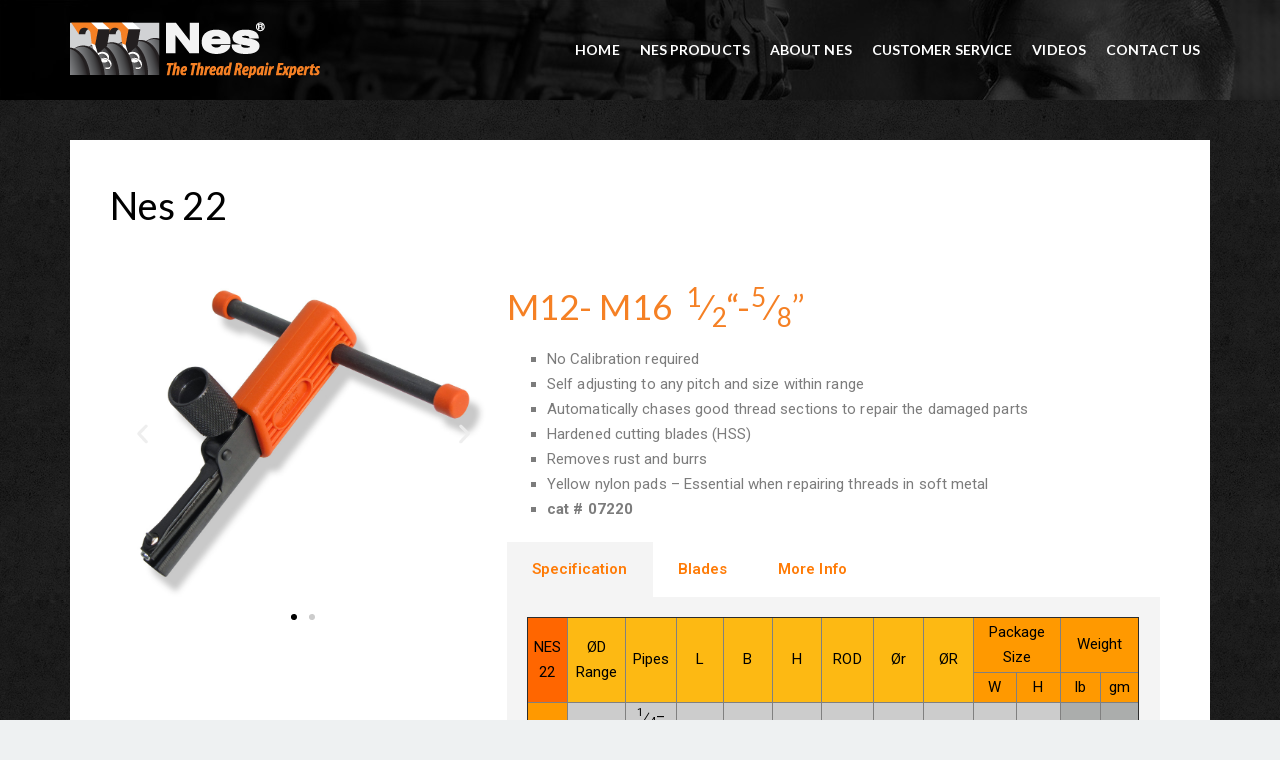

--- FILE ---
content_type: text/html; charset=UTF-8
request_url: https://www.nes.co.il/nes-22/
body_size: 22457
content:
<!DOCTYPE html>
<!--[if lt IE 7]>
<html class="no-js lt-ie9 lt-ie8 lt-ie7" lang="en-US"> <![endif]-->
<!--[if IE 7]>
<html class="no-js lt-ie9 lt-ie8" lang="en-US"> <![endif]-->
<!--[if IE 8]>
<html class="no-js lt-ie9" lang="en-US"> <![endif]-->
<!--[if gt IE 8]><!--> <html class="no-js" lang="en-US"> <!--<![endif]-->
<head>
	<meta charset="utf-8" />
	<meta name="viewport" content="width=device-width, initial-scale=1.0" />
	<title>Nes 22 - Nes</title>
	<meta name='robots' content='index, follow, max-image-preview:large, max-snippet:-1, max-video-preview:-1' />

	<!-- This site is optimized with the Yoast SEO plugin v26.7 - https://yoast.com/wordpress/plugins/seo/ -->
	<link rel="canonical" href="https://www.nes.co.il/nes-22/" />
	<meta property="og:locale" content="en_US" />
	<meta property="og:type" content="article" />
	<meta property="og:title" content="Nes 22 - Nes" />
	<meta property="og:description" content="M12- M16  1⁄2&quot;-5⁄8&quot;" />
	<meta property="og:url" content="https://www.nes.co.il/nes-22/" />
	<meta property="og:site_name" content="Nes" />
	<meta property="article:published_time" content="2017-03-18T11:01:38+00:00" />
	<meta property="article:modified_time" content="2017-04-26T15:35:27+00:00" />
	<meta property="og:image" content="https://www.nes.co.il/wp-content/uploads/2017/03/Nes22-pp.jpg" />
	<meta property="og:image:width" content="600" />
	<meta property="og:image:height" content="405" />
	<meta property="og:image:type" content="image/jpeg" />
	<meta name="author" content="Universal Thread Repair" />
	<meta name="twitter:card" content="summary_large_image" />
	<meta name="twitter:label1" content="Written by" />
	<meta name="twitter:data1" content="Universal Thread Repair" />
	<meta name="twitter:label2" content="Est. reading time" />
	<meta name="twitter:data2" content="1 minute" />
	<script type="application/ld+json" class="yoast-schema-graph">{"@context":"https://schema.org","@graph":[{"@type":"Article","@id":"https://www.nes.co.il/nes-22/#article","isPartOf":{"@id":"https://www.nes.co.il/nes-22/"},"author":{"name":"Universal Thread Repair","@id":"https://www.nes.co.il/#/schema/person/45db9c2125a428c83fae7034b18c21a0"},"headline":"Nes 22","datePublished":"2017-03-18T11:01:38+00:00","dateModified":"2017-04-26T15:35:27+00:00","mainEntityOfPage":{"@id":"https://www.nes.co.il/nes-22/"},"wordCount":124,"image":{"@id":"https://www.nes.co.il/nes-22/#primaryimage"},"thumbnailUrl":"https://www.nes.co.il/wp-content/uploads/2017/03/Nes22-pp.jpg","articleSection":["Internal Thread Repair Tools","Products"],"inLanguage":"en-US"},{"@type":"WebPage","@id":"https://www.nes.co.il/nes-22/","url":"https://www.nes.co.il/nes-22/","name":"Nes 22 - Nes","isPartOf":{"@id":"https://www.nes.co.il/#website"},"primaryImageOfPage":{"@id":"https://www.nes.co.il/nes-22/#primaryimage"},"image":{"@id":"https://www.nes.co.il/nes-22/#primaryimage"},"thumbnailUrl":"https://www.nes.co.il/wp-content/uploads/2017/03/Nes22-pp.jpg","datePublished":"2017-03-18T11:01:38+00:00","dateModified":"2017-04-26T15:35:27+00:00","author":{"@id":"https://www.nes.co.il/#/schema/person/45db9c2125a428c83fae7034b18c21a0"},"breadcrumb":{"@id":"https://www.nes.co.il/nes-22/#breadcrumb"},"inLanguage":"en-US","potentialAction":[{"@type":"ReadAction","target":["https://www.nes.co.il/nes-22/"]}]},{"@type":"ImageObject","inLanguage":"en-US","@id":"https://www.nes.co.il/nes-22/#primaryimage","url":"https://www.nes.co.il/wp-content/uploads/2017/03/Nes22-pp.jpg","contentUrl":"https://www.nes.co.il/wp-content/uploads/2017/03/Nes22-pp.jpg","width":600,"height":405},{"@type":"BreadcrumbList","@id":"https://www.nes.co.il/nes-22/#breadcrumb","itemListElement":[{"@type":"ListItem","position":1,"name":"Home","item":"https://www.nes.co.il/"},{"@type":"ListItem","position":2,"name":"Nes 22"}]},{"@type":"WebSite","@id":"https://www.nes.co.il/#website","url":"https://www.nes.co.il/","name":"Nes","description":"Thread Repair Tools","potentialAction":[{"@type":"SearchAction","target":{"@type":"EntryPoint","urlTemplate":"https://www.nes.co.il/?s={search_term_string}"},"query-input":{"@type":"PropertyValueSpecification","valueRequired":true,"valueName":"search_term_string"}}],"inLanguage":"en-US"},{"@type":"Person","@id":"https://www.nes.co.il/#/schema/person/45db9c2125a428c83fae7034b18c21a0","name":"Universal Thread Repair","url":"https://www.nes.co.il/author/universal-thread-repair/"}]}</script>
	<!-- / Yoast SEO plugin. -->


<link rel='dns-prefetch' href='//www.nes.co.il' />
<link rel="alternate" type="application/rss+xml" title="Nes &raquo; Feed" href="https://www.nes.co.il/feed/" />
<link rel="alternate" type="application/rss+xml" title="Nes &raquo; Comments Feed" href="https://www.nes.co.il/comments/feed/" />
<link rel="alternate" title="oEmbed (JSON)" type="application/json+oembed" href="https://www.nes.co.il/wp-json/oembed/1.0/embed?url=https%3A%2F%2Fwww.nes.co.il%2Fnes-22%2F" />
<link rel="alternate" title="oEmbed (XML)" type="text/xml+oembed" href="https://www.nes.co.il/wp-json/oembed/1.0/embed?url=https%3A%2F%2Fwww.nes.co.il%2Fnes-22%2F&#038;format=xml" />
<style id='wp-img-auto-sizes-contain-inline-css' type='text/css'>
img:is([sizes=auto i],[sizes^="auto," i]){contain-intrinsic-size:3000px 1500px}
/*# sourceURL=wp-img-auto-sizes-contain-inline-css */
</style>
<style id='wp-emoji-styles-inline-css' type='text/css'>

	img.wp-smiley, img.emoji {
		display: inline !important;
		border: none !important;
		box-shadow: none !important;
		height: 1em !important;
		width: 1em !important;
		margin: 0 0.07em !important;
		vertical-align: -0.1em !important;
		background: none !important;
		padding: 0 !important;
	}
/*# sourceURL=wp-emoji-styles-inline-css */
</style>
<style id='classic-theme-styles-inline-css' type='text/css'>
/*! This file is auto-generated */
.wp-block-button__link{color:#fff;background-color:#32373c;border-radius:9999px;box-shadow:none;text-decoration:none;padding:calc(.667em + 2px) calc(1.333em + 2px);font-size:1.125em}.wp-block-file__button{background:#32373c;color:#fff;text-decoration:none}
/*# sourceURL=/wp-includes/css/classic-themes.min.css */
</style>
<style id='global-styles-inline-css' type='text/css'>
:root{--wp--preset--aspect-ratio--square: 1;--wp--preset--aspect-ratio--4-3: 4/3;--wp--preset--aspect-ratio--3-4: 3/4;--wp--preset--aspect-ratio--3-2: 3/2;--wp--preset--aspect-ratio--2-3: 2/3;--wp--preset--aspect-ratio--16-9: 16/9;--wp--preset--aspect-ratio--9-16: 9/16;--wp--preset--color--black: #000000;--wp--preset--color--cyan-bluish-gray: #abb8c3;--wp--preset--color--white: #ffffff;--wp--preset--color--pale-pink: #f78da7;--wp--preset--color--vivid-red: #cf2e2e;--wp--preset--color--luminous-vivid-orange: #ff6900;--wp--preset--color--luminous-vivid-amber: #fcb900;--wp--preset--color--light-green-cyan: #7bdcb5;--wp--preset--color--vivid-green-cyan: #00d084;--wp--preset--color--pale-cyan-blue: #8ed1fc;--wp--preset--color--vivid-cyan-blue: #0693e3;--wp--preset--color--vivid-purple: #9b51e0;--wp--preset--gradient--vivid-cyan-blue-to-vivid-purple: linear-gradient(135deg,rgb(6,147,227) 0%,rgb(155,81,224) 100%);--wp--preset--gradient--light-green-cyan-to-vivid-green-cyan: linear-gradient(135deg,rgb(122,220,180) 0%,rgb(0,208,130) 100%);--wp--preset--gradient--luminous-vivid-amber-to-luminous-vivid-orange: linear-gradient(135deg,rgb(252,185,0) 0%,rgb(255,105,0) 100%);--wp--preset--gradient--luminous-vivid-orange-to-vivid-red: linear-gradient(135deg,rgb(255,105,0) 0%,rgb(207,46,46) 100%);--wp--preset--gradient--very-light-gray-to-cyan-bluish-gray: linear-gradient(135deg,rgb(238,238,238) 0%,rgb(169,184,195) 100%);--wp--preset--gradient--cool-to-warm-spectrum: linear-gradient(135deg,rgb(74,234,220) 0%,rgb(151,120,209) 20%,rgb(207,42,186) 40%,rgb(238,44,130) 60%,rgb(251,105,98) 80%,rgb(254,248,76) 100%);--wp--preset--gradient--blush-light-purple: linear-gradient(135deg,rgb(255,206,236) 0%,rgb(152,150,240) 100%);--wp--preset--gradient--blush-bordeaux: linear-gradient(135deg,rgb(254,205,165) 0%,rgb(254,45,45) 50%,rgb(107,0,62) 100%);--wp--preset--gradient--luminous-dusk: linear-gradient(135deg,rgb(255,203,112) 0%,rgb(199,81,192) 50%,rgb(65,88,208) 100%);--wp--preset--gradient--pale-ocean: linear-gradient(135deg,rgb(255,245,203) 0%,rgb(182,227,212) 50%,rgb(51,167,181) 100%);--wp--preset--gradient--electric-grass: linear-gradient(135deg,rgb(202,248,128) 0%,rgb(113,206,126) 100%);--wp--preset--gradient--midnight: linear-gradient(135deg,rgb(2,3,129) 0%,rgb(40,116,252) 100%);--wp--preset--font-size--small: 13px;--wp--preset--font-size--medium: 20px;--wp--preset--font-size--large: 36px;--wp--preset--font-size--x-large: 42px;--wp--preset--spacing--20: 0.44rem;--wp--preset--spacing--30: 0.67rem;--wp--preset--spacing--40: 1rem;--wp--preset--spacing--50: 1.5rem;--wp--preset--spacing--60: 2.25rem;--wp--preset--spacing--70: 3.38rem;--wp--preset--spacing--80: 5.06rem;--wp--preset--shadow--natural: 6px 6px 9px rgba(0, 0, 0, 0.2);--wp--preset--shadow--deep: 12px 12px 50px rgba(0, 0, 0, 0.4);--wp--preset--shadow--sharp: 6px 6px 0px rgba(0, 0, 0, 0.2);--wp--preset--shadow--outlined: 6px 6px 0px -3px rgb(255, 255, 255), 6px 6px rgb(0, 0, 0);--wp--preset--shadow--crisp: 6px 6px 0px rgb(0, 0, 0);}:where(.is-layout-flex){gap: 0.5em;}:where(.is-layout-grid){gap: 0.5em;}body .is-layout-flex{display: flex;}.is-layout-flex{flex-wrap: wrap;align-items: center;}.is-layout-flex > :is(*, div){margin: 0;}body .is-layout-grid{display: grid;}.is-layout-grid > :is(*, div){margin: 0;}:where(.wp-block-columns.is-layout-flex){gap: 2em;}:where(.wp-block-columns.is-layout-grid){gap: 2em;}:where(.wp-block-post-template.is-layout-flex){gap: 1.25em;}:where(.wp-block-post-template.is-layout-grid){gap: 1.25em;}.has-black-color{color: var(--wp--preset--color--black) !important;}.has-cyan-bluish-gray-color{color: var(--wp--preset--color--cyan-bluish-gray) !important;}.has-white-color{color: var(--wp--preset--color--white) !important;}.has-pale-pink-color{color: var(--wp--preset--color--pale-pink) !important;}.has-vivid-red-color{color: var(--wp--preset--color--vivid-red) !important;}.has-luminous-vivid-orange-color{color: var(--wp--preset--color--luminous-vivid-orange) !important;}.has-luminous-vivid-amber-color{color: var(--wp--preset--color--luminous-vivid-amber) !important;}.has-light-green-cyan-color{color: var(--wp--preset--color--light-green-cyan) !important;}.has-vivid-green-cyan-color{color: var(--wp--preset--color--vivid-green-cyan) !important;}.has-pale-cyan-blue-color{color: var(--wp--preset--color--pale-cyan-blue) !important;}.has-vivid-cyan-blue-color{color: var(--wp--preset--color--vivid-cyan-blue) !important;}.has-vivid-purple-color{color: var(--wp--preset--color--vivid-purple) !important;}.has-black-background-color{background-color: var(--wp--preset--color--black) !important;}.has-cyan-bluish-gray-background-color{background-color: var(--wp--preset--color--cyan-bluish-gray) !important;}.has-white-background-color{background-color: var(--wp--preset--color--white) !important;}.has-pale-pink-background-color{background-color: var(--wp--preset--color--pale-pink) !important;}.has-vivid-red-background-color{background-color: var(--wp--preset--color--vivid-red) !important;}.has-luminous-vivid-orange-background-color{background-color: var(--wp--preset--color--luminous-vivid-orange) !important;}.has-luminous-vivid-amber-background-color{background-color: var(--wp--preset--color--luminous-vivid-amber) !important;}.has-light-green-cyan-background-color{background-color: var(--wp--preset--color--light-green-cyan) !important;}.has-vivid-green-cyan-background-color{background-color: var(--wp--preset--color--vivid-green-cyan) !important;}.has-pale-cyan-blue-background-color{background-color: var(--wp--preset--color--pale-cyan-blue) !important;}.has-vivid-cyan-blue-background-color{background-color: var(--wp--preset--color--vivid-cyan-blue) !important;}.has-vivid-purple-background-color{background-color: var(--wp--preset--color--vivid-purple) !important;}.has-black-border-color{border-color: var(--wp--preset--color--black) !important;}.has-cyan-bluish-gray-border-color{border-color: var(--wp--preset--color--cyan-bluish-gray) !important;}.has-white-border-color{border-color: var(--wp--preset--color--white) !important;}.has-pale-pink-border-color{border-color: var(--wp--preset--color--pale-pink) !important;}.has-vivid-red-border-color{border-color: var(--wp--preset--color--vivid-red) !important;}.has-luminous-vivid-orange-border-color{border-color: var(--wp--preset--color--luminous-vivid-orange) !important;}.has-luminous-vivid-amber-border-color{border-color: var(--wp--preset--color--luminous-vivid-amber) !important;}.has-light-green-cyan-border-color{border-color: var(--wp--preset--color--light-green-cyan) !important;}.has-vivid-green-cyan-border-color{border-color: var(--wp--preset--color--vivid-green-cyan) !important;}.has-pale-cyan-blue-border-color{border-color: var(--wp--preset--color--pale-cyan-blue) !important;}.has-vivid-cyan-blue-border-color{border-color: var(--wp--preset--color--vivid-cyan-blue) !important;}.has-vivid-purple-border-color{border-color: var(--wp--preset--color--vivid-purple) !important;}.has-vivid-cyan-blue-to-vivid-purple-gradient-background{background: var(--wp--preset--gradient--vivid-cyan-blue-to-vivid-purple) !important;}.has-light-green-cyan-to-vivid-green-cyan-gradient-background{background: var(--wp--preset--gradient--light-green-cyan-to-vivid-green-cyan) !important;}.has-luminous-vivid-amber-to-luminous-vivid-orange-gradient-background{background: var(--wp--preset--gradient--luminous-vivid-amber-to-luminous-vivid-orange) !important;}.has-luminous-vivid-orange-to-vivid-red-gradient-background{background: var(--wp--preset--gradient--luminous-vivid-orange-to-vivid-red) !important;}.has-very-light-gray-to-cyan-bluish-gray-gradient-background{background: var(--wp--preset--gradient--very-light-gray-to-cyan-bluish-gray) !important;}.has-cool-to-warm-spectrum-gradient-background{background: var(--wp--preset--gradient--cool-to-warm-spectrum) !important;}.has-blush-light-purple-gradient-background{background: var(--wp--preset--gradient--blush-light-purple) !important;}.has-blush-bordeaux-gradient-background{background: var(--wp--preset--gradient--blush-bordeaux) !important;}.has-luminous-dusk-gradient-background{background: var(--wp--preset--gradient--luminous-dusk) !important;}.has-pale-ocean-gradient-background{background: var(--wp--preset--gradient--pale-ocean) !important;}.has-electric-grass-gradient-background{background: var(--wp--preset--gradient--electric-grass) !important;}.has-midnight-gradient-background{background: var(--wp--preset--gradient--midnight) !important;}.has-small-font-size{font-size: var(--wp--preset--font-size--small) !important;}.has-medium-font-size{font-size: var(--wp--preset--font-size--medium) !important;}.has-large-font-size{font-size: var(--wp--preset--font-size--large) !important;}.has-x-large-font-size{font-size: var(--wp--preset--font-size--x-large) !important;}
:where(.wp-block-post-template.is-layout-flex){gap: 1.25em;}:where(.wp-block-post-template.is-layout-grid){gap: 1.25em;}
:where(.wp-block-term-template.is-layout-flex){gap: 1.25em;}:where(.wp-block-term-template.is-layout-grid){gap: 1.25em;}
:where(.wp-block-columns.is-layout-flex){gap: 2em;}:where(.wp-block-columns.is-layout-grid){gap: 2em;}
:root :where(.wp-block-pullquote){font-size: 1.5em;line-height: 1.6;}
/*# sourceURL=global-styles-inline-css */
</style>
<link rel='stylesheet' id='pojo-a11y-css' href='https://www.nes.co.il/wp-content/plugins/pojo-accessibility/modules/legacy/assets/css/style.min.css?ver=1.0.0' type='text/css' media='all' />
<link rel='stylesheet' id='elementor-frontend-css' href='https://www.nes.co.il/wp-content/plugins/elementor/assets/css/frontend.min.css?ver=3.34.1' type='text/css' media='all' />
<link rel='stylesheet' id='elementor-post-1005-css' href='https://www.nes.co.il/wp-content/uploads/elementor/css/post-1005.css?ver=1768692421' type='text/css' media='all' />
<link rel='stylesheet' id='font-awesome-5-all-css' href='https://www.nes.co.il/wp-content/plugins/elementor/assets/lib/font-awesome/css/all.min.css?ver=3.34.1' type='text/css' media='all' />
<link rel='stylesheet' id='font-awesome-4-shim-css' href='https://www.nes.co.il/wp-content/plugins/elementor/assets/lib/font-awesome/css/v4-shims.min.css?ver=3.34.1' type='text/css' media='all' />
<link rel='stylesheet' id='swiper-css' href='https://www.nes.co.il/wp-content/plugins/elementor/assets/lib/swiper/v8/css/swiper.min.css?ver=8.4.5' type='text/css' media='all' />
<link rel='stylesheet' id='e-swiper-css' href='https://www.nes.co.il/wp-content/plugins/elementor/assets/css/conditionals/e-swiper.min.css?ver=3.34.1' type='text/css' media='all' />
<link rel='stylesheet' id='widget-image-carousel-css' href='https://www.nes.co.il/wp-content/plugins/elementor/assets/css/widget-image-carousel.min.css?ver=3.34.1' type='text/css' media='all' />
<link rel='stylesheet' id='widget-tabs-css' href='https://www.nes.co.il/wp-content/plugins/elementor/assets/css/widget-tabs.min.css?ver=3.34.1' type='text/css' media='all' />
<link rel='stylesheet' id='widget-heading-css' href='https://www.nes.co.il/wp-content/plugins/elementor/assets/css/widget-heading.min.css?ver=3.34.1' type='text/css' media='all' />
<link rel='stylesheet' id='widget-posts-css' href='https://www.nes.co.il/wp-content/plugins/elementor-pro/assets/css/widget-posts.min.css?ver=3.34.0' type='text/css' media='all' />
<link rel='stylesheet' id='elementor-post-224-css' href='https://www.nes.co.il/wp-content/uploads/elementor/css/post-224.css?ver=1768699151' type='text/css' media='all' />
<link rel='stylesheet' id='__EPYT__style-css' href='https://www.nes.co.il/wp-content/plugins/youtube-embed-plus/styles/ytprefs.min.css?ver=14.2.4' type='text/css' media='all' />
<style id='__EPYT__style-inline-css' type='text/css'>

                .epyt-gallery-thumb {
                        width: 33.333%;
                }
                
/*# sourceURL=__EPYT__style-inline-css */
</style>
<link rel='stylesheet' id='pojo-css-framework-css' href='https://www.nes.co.il/wp-content/themes/everest/assets/bootstrap/css/bootstrap.min.css?ver=3.0.0' type='text/css' media='all' />
<link rel='stylesheet' id='font-awesome-css' href='https://www.nes.co.il/wp-content/plugins/elementor/assets/lib/font-awesome/css/font-awesome.min.css?ver=4.7.0' type='text/css' media='all' />
<link rel='stylesheet' id='photoswipe-css' href='https://www.nes.co.il/wp-content/plugins/pojo-lightbox/assets/photoswipe/photoswipe.min.css?ver=6.9' type='text/css' media='all' />
<link rel='stylesheet' id='photoswipe-skin-css' href='https://www.nes.co.il/wp-content/plugins/pojo-lightbox/assets/photoswipe/default-skin/default-skin.min.css?ver=6.9' type='text/css' media='all' />
<link rel='stylesheet' id='pojo-base-style-css' href='https://www.nes.co.il/wp-content/themes/everest/core/assets/css/style.min.css?ver=1.8.1' type='text/css' media='all' />
<link rel='stylesheet' id='pojo-style-css' href='https://www.nes.co.il/wp-content/themes/everest-child/assets/css/style.css?ver=1.8.1' type='text/css' media='all' />
<link rel='stylesheet' id='elementor-gf-roboto-css' href='https://fonts.googleapis.com/css?family=Roboto:100,100italic,200,200italic,300,300italic,400,400italic,500,500italic,600,600italic,700,700italic,800,800italic,900,900italic&#038;display=auto' type='text/css' media='all' />
<link rel='stylesheet' id='elementor-gf-robotoslab-css' href='https://fonts.googleapis.com/css?family=Roboto+Slab:100,100italic,200,200italic,300,300italic,400,400italic,500,500italic,600,600italic,700,700italic,800,800italic,900,900italic&#038;display=auto' type='text/css' media='all' />
<script type="text/javascript" src="https://www.nes.co.il/wp-includes/js/jquery/jquery.min.js?ver=3.7.1" id="jquery-core-js"></script>
<script type="text/javascript" src="https://www.nes.co.il/wp-includes/js/jquery/jquery-migrate.min.js?ver=3.4.1" id="jquery-migrate-js"></script>
<script type="text/javascript" src="https://www.nes.co.il/wp-content/plugins/elementor/assets/lib/font-awesome/js/v4-shims.min.js?ver=3.34.1" id="font-awesome-4-shim-js"></script>
<script type="text/javascript" id="__ytprefs__-js-extra">
/* <![CDATA[ */
var _EPYT_ = {"ajaxurl":"https://www.nes.co.il/wp-admin/admin-ajax.php","security":"ff30b59e59","gallery_scrolloffset":"20","eppathtoscripts":"https://www.nes.co.il/wp-content/plugins/youtube-embed-plus/scripts/","eppath":"https://www.nes.co.il/wp-content/plugins/youtube-embed-plus/","epresponsiveselector":"[\"iframe.__youtube_prefs_widget__\"]","epdovol":"1","version":"14.2.4","evselector":"iframe.__youtube_prefs__[src], iframe[src*=\"youtube.com/embed/\"], iframe[src*=\"youtube-nocookie.com/embed/\"]","ajax_compat":"","maxres_facade":"eager","ytapi_load":"light","pause_others":"","stopMobileBuffer":"1","facade_mode":"","not_live_on_channel":""};
//# sourceURL=__ytprefs__-js-extra
/* ]]> */
</script>
<script type="text/javascript" src="https://www.nes.co.il/wp-content/plugins/youtube-embed-plus/scripts/ytprefs.min.js?ver=14.2.4" id="__ytprefs__-js"></script>
<link rel="https://api.w.org/" href="https://www.nes.co.il/wp-json/" /><link rel="alternate" title="JSON" type="application/json" href="https://www.nes.co.il/wp-json/wp/v2/posts/224" /><link rel="EditURI" type="application/rsd+xml" title="RSD" href="https://www.nes.co.il/xmlrpc.php?rsd" />
<meta name="generator" content="WordPress 6.9" />
<link rel='shortlink' href='https://www.nes.co.il/?p=224' />
<style type="text/css">
#pojo-a11y-toolbar .pojo-a11y-toolbar-toggle a{ background-color: #4054b2;	color: #ffffff;}
#pojo-a11y-toolbar .pojo-a11y-toolbar-overlay, #pojo-a11y-toolbar .pojo-a11y-toolbar-overlay ul.pojo-a11y-toolbar-items.pojo-a11y-links{ border-color: #4054b2;}
body.pojo-a11y-focusable a:focus{ outline-style: solid !important;	outline-width: 1px !important;	outline-color: #FF0000 !important;}
#pojo-a11y-toolbar{ top: 100px !important;}
#pojo-a11y-toolbar .pojo-a11y-toolbar-overlay{ background-color: #ffffff;}
#pojo-a11y-toolbar .pojo-a11y-toolbar-overlay ul.pojo-a11y-toolbar-items li.pojo-a11y-toolbar-item a, #pojo-a11y-toolbar .pojo-a11y-toolbar-overlay p.pojo-a11y-toolbar-title{ color: #333333;}
#pojo-a11y-toolbar .pojo-a11y-toolbar-overlay ul.pojo-a11y-toolbar-items li.pojo-a11y-toolbar-item a.active{ background-color: #4054b2;	color: #ffffff;}
@media (max-width: 767px) { #pojo-a11y-toolbar { top: 50px !important; } }</style><link rel="stylesheet" type="text/css" href="https://fonts.googleapis.com/css?family=Jura:100,100italic,200,200italic,300,300italic,400,400italic,500,500italic,600,600italic,700,700italic,800,800italic,900,900italic|Lato:100,100italic,200,200italic,300,300italic,400,400italic,500,500italic,600,600italic,700,700italic,800,800italic,900,900italic|PT+Sans:100,100italic,200,200italic,300,300italic,400,400italic,500,500italic,600,600italic,700,700italic,800,800italic,900,900italic"><style type="text/css">div.logo-text a{color: #f58024; font-family: 'Jura', Arial, sans-serif; font-weight: normal; font-size: 30px;line-height: 1em;}.logo-img a > img{width: 100%;}.logo{margin-top: 22px;}body{background-image: url("https://www.nes.co.il/wp-content/uploads/2016/12/BG3.png");background-color: rgba(238, 241, 242, 1);background-position: top center;background-repeat: repeat;background-size: auto;background-attachment: scroll;color: #939393; font-family: 'Lato', Arial, sans-serif; font-weight: normal; font-size: 15px;letter-spacing: 0.1px;line-height: 1.7em;}#header, .sticky-header{background-image: url("https://www.nes.co.il/wp-content/uploads/2016/12/header-bg.jpg");background-position: top left;background-repeat: repeat-x;background-size: auto;background-attachment: scroll;}.sf-menu a, .mobile-menu a{color: #ffffff; font-family: 'Lato', Arial, sans-serif; font-weight: 600; font-size: 14px;text-transform: uppercase;}.sf-menu a:hover,.sf-menu li.active a, .sf-menu li.current-menu-item > a,.sf-menu .sfHover > a,.sf-menu .sfHover > li.current-menu-item > a,.sf-menu li.current-menu-ancestor > a,.mobile-menu a:hover,.mobile-menu li.current-menu-item > a{color: #f58024;}.sf-menu .sub-menu li{background-color: #ffffff;}.sf-menu .sub-menu li:hover{background-color: #e5e5e5;}.sf-menu .sub-menu li a{color: #424242; font-family: 'Lato', Arial, sans-serif; font-weight: normal; font-size: 13px;line-height: 3em;}.sf-menu .sub-menu li:hover > a,.sf-menu .sub-menu li.current-menu-item > a{color: #f58024;}a{color: #f58024;}a:hover{color: #f58024;}::selection{color: #ffffff;background: #f58024;}::-moz-selection{color: #ffffff;background: #f58024;}h1{color: #000000; font-family: 'Lato', Arial, sans-serif; font-weight: 400; font-size: 38px;text-transform: none;line-height: 20px;}h2{color: #f58024; font-family: 'Lato', Arial, sans-serif; font-weight: normal; font-size: 35px;line-height: 1.5em;}h3{color: #f58024; font-family: 'Lato', Arial, sans-serif; font-weight: bold; font-size: 26px;text-transform: none;line-height: 1.5em;}h4{color: #f58024; font-family: 'Lato', Arial, sans-serif; font-weight: bold; font-size: 19px;text-transform: none;line-height: 1.5em;}h5{color: #f58024; font-family: 'Lato', Arial, sans-serif; font-weight: bold; font-size: 18px;text-transform: none;line-height: 2em;}h6{color: #f58024; font-family: 'Lato', Arial, sans-serif; font-weight: normal; font-size: 15px;line-height: 1.5em;}#page-header.page-header-style-custom_bg{background-image: url("https://www.nes.co.il/wp-content/uploads/2016/12/header-bg.jpg");background-color: rgba(58, 63, 65, 1);background-position: top left;background-repeat: repeat;background-size: cover;background-attachment: scroll;}#page-header{line-height: 220px;color: #ffffff; font-family: 'Lato', Arial, sans-serif; font-weight: 400; font-size: 38px;text-transform: uppercase;}#sidebar{color: #818181; font-family: 'PT Sans', Arial, sans-serif; font-weight: 300; font-size: 15px;line-height: 1.6em;}#sidebar a{color: #c9c9c9;}#sidebar a:hover{color: #ffffff;}#sidebar .widget-title{color: #f58024; font-family: 'Lato', Arial, sans-serif; font-weight: 400; font-size: 18px;text-transform: uppercase;line-height: 2em;}#footer{background-color: #383838;color: #a3a3a3; font-family: 'Lato', Arial, sans-serif; font-weight: normal; font-size: 14px;line-height: 1.3em;}#footer a{color: #a3a3a3;}#footer a:hover{color: #ffffff;}#sidebar-footer .widget-title{color: #f58024; font-family: 'Lato', Arial, sans-serif; font-weight: normal; font-size: 16px;line-height: 2.5em;}#copyright{background-color: #606060;color: #b5b5b5; font-family: 'Lato', Arial, sans-serif; font-weight: normal; font-size: 11px;line-height: 60px;}#copyright a{color: #ffffff;}#copyright a:hover{color: #ffffff;}#pojo-scroll-up{width: 50px;height: 50px;line-height: 50px;background-color: rgba(51, 51, 51, 0.6);background-position: top center;background-repeat: repeat;background-size: auto;background-attachment: scroll;}#pojo-scroll-up a{color: #eeeeee;}#header{height: 100px;}.sf-menu a, .menu-no-found{line-height: 100px;}.sf-menu li:hover ul, .sf-menu li.sfHover ul, body.pojo-title-bar .sticky-header-running{top: 100px;}#page-header .page-header-title.container{padding-top: 100px;}.navbar-toggle{border-color: #ffffff;}.icon-bar{background-color: #ffffff;}#primary #content #main header.container #breadcrumbs, .woocommerce #breadcrumbs, .woocommerce-page #breadcrumbs{line-height: 20px;font-family: Lato;}.sf-menu li.active, .sf-menu li:hover, .sf-menu li.current-menu-item, .sf-menu li.current-menu-parent, .sf-menu li.current-menu-ancestor, .sf-menu li.current_page_item, .sf-menu li.current_page_paren, .sf-menu li.current_page_ancestor{border-color: #f58024;}#sidebar .menu li a:hover, #sidebar .sub-menu li a:hover, #sidebar .sub-page-menu li a:hover,
			 #sidebar .menu li.current_page_item > a, #sidebar .sub-menu li.current_page_item > a, #sidebar .sub-page-menu li.current_page_item > a, #sidebar .menu li.current-menu-item > a,
			 #sidebar .sub-menu li.current-menu-item > a, #sidebar .sub-page-menu li.current-menu-item > a{border-color: #f58024;}.category-filters a{color: #f58024;}.category-filters a:hover,.category-filters a.active{color: #f58024;border-top-color: #f58024;}			.navbar-toggle:hover .icon-bar, .navbar-toggle:focus .icon-bar {background-color: #f58024;}
			.nav-main .pojo-menu-cart li.cart-checkout a {color: #f58024;border-color: #f58024;}
			.nav-main .pojo-menu-cart li.cart-checkout a:hover {color:#FFFFFF; background-color: #f58024;}
			#breadcrumbs .separator:before {color: #f58024; }
			.title-comments, .title-respond,.pb-widget-title,.widget-title:after {border-color: #f58024;}
			.pojo-loadmore-wrap .button,.pojo-loadmore-wrap .pojo-loading,.pojo-loading-wrap .button,.pojo-loading-wrap .pojo-loading {color: #f58024; border-color: #f58024; }
			.align-pagination .pagination .active a {color: #f58024; border-color: #f58024; }
			#primary #content #main .entry-meta span:before {color: #f58024; }
			.small-thumbnail .inbox:hover { border-color: #f58024; }
			.grid-item .inbox:hover {border-color: #f58024; }
			.image-link {background-color: #f58024; }
			.image-link .overlay-image + .overlay-title figcaption { border-color: #FFFFFF; color: #FFFFFF; }
			.image-link .overlay-image + .overlay-title .fa {color: #FFFFFF }
			.category-filters li a:hover, .category-filters li .active {border-color: #f58024; color: #f58024; }
			.square-item.grid-item .caption.overlay-title h4.grid-heading {color: #FFFFFF }
			.square-item.grid-item .caption.overlay-title h4.grid-heading small {color: #FFFFFF; }
			#sidebar ul li,#sidebar-footer ul li {color: #f58024; }
			.woocommerce ul.products li.product .inbox:hover, .woocommerce-page ul.products li.product .inbox:hover {border-color: #f58024; }
			.woocommerce ul.products .product .inbox .image-link, .woocommerce-page ul.products .product .inbox .image-link {background-color: #f58024; }
			.woocommerce ul.products .product .inbox .image-link .overlay-image + .overlay-title .button, .woocommerce-page ul.products .product .inbox .image-link .overlay-image + .overlay-title .button {border-color: #FFFFFF; color: #FFFFFF }
			.woocommerce ul.products .product .inbox .image-link .overlay-image + .overlay-title .added_to_cart, .woocommerce-page ul.products .product .inbox .image-link .overlay-image + .overlay-title .added_to_cart {color: #FFFFFF }
			.woocommerce span.onsale, .woocommerce-page span.onsale {background: #f58024; }
			.woocommerce ul.products .product .inbox .image-link .onsale, .woocommerce-page ul.products .product .inbox .image-link .onsale {background: #f58024; }
			.woocommerce ul.products .product .inbox .image-link:hover, .woocommerce-page ul.products .product .inbox .image-link:hover {border-color: #f58024; }
			.woocommerce a.button,.woocommerce button.button,.woocommerce input.button,.woocommerce #respond input#submit,.woocommerce #content input.button,.woocommerce-page a.button,
			.woocommerce-page button.button,.woocommerce-page input.button,.woocommerce-page #respond input#submit,.woocommerce-page #content input.button {border-color: #f58024; color: #f58024; }
			.woocommerce a.button:hover,.woocommerce button.button:hover,.woocommerce input.button:hover,.woocommerce #respond input#submit:hover,.woocommerce #content input.button:hover,.woocommerce-page a.button:hover,
			.woocommerce-page button.button:hover,.woocommerce-page input.button:hover,.woocommerce-page #respond input#submit:hover,.woocommerce-page #content input.button:hover {background:#f58024; border-color: #f58024; color: #FFFFFF;}
			.woocommerce a.button.alt,.woocommerce button.button.alt,.woocommerce input.button.alt,.woocommerce #respond input#submit.alt,.woocommerce #content input.button.alt,.woocommerce-page a.button.alt,
			.woocommerce-page button.button.alt,.woocommerce-page input.button.alt,.woocommerce-page #respond input#submit.alt,.woocommerce-page #content input.button.alt {background: #f58024; border-color: #f58024; color: #FFFFFF; }
			.woocommerce a.button.alt:hover,.woocommerce button.button.alt:hover,.woocommerce input.button.alt:hover, .woocommerce #respond input#submit.alt:hover,.woocommerce #content input.button.alt:hover,.woocommerce-page a.button.alt:hover,
			.woocommerce-page button.button.alt:hover,.woocommerce-page input.button.alt:hover,	.woocommerce-page #respond input#submit.alt:hover,.woocommerce-page #content input.button.alt:hover {border-color: #f58024; color: #f58024; }
			.woocommerce .woocommerce-error,.woocommerce .woocommerce-info, .woocommerce .woocommerce-message, .woocommerce-page .woocommerce-error,.woocommerce-page .woocommerce-info, .woocommerce-page .woocommerce-message { border-color: #f58024; }
			.woocommerce .woocommerce-error:before,.woocommerce .woocommerce-info:before, .woocommerce .woocommerce-message:before, .woocommerce-page .woocommerce-error:before,.woocommerce-page .woocommerce-info:before,
			 .woocommerce-page .woocommerce-message:before {background-color: #f58024; color: #FFFFFF; }
			.button,.button.size-small,.button.size-large,.button.size-xl,.button.size-xxl{ background-color: #FFFFFF; border-color: #f58024; color: #f58024; }
			.button:hover,.button.size-small:hover,.button.size-large:hover,.button.size-xl:hover, .button.size-xxl:hover {background: #f58024; border-color: #f58024; color: #FFFFFF; }.nav-main .sf-menu .sub-menu {width:18em;}
.sf-menu li a {
    padding: 0px 10px;
}
//#pojo-a11y-toolbar{font-size: 8px !important; }

i.fa.fa-wheelchair {
    font-size: 20px;
}
#pojo-a11y-toolbar .pojo-a11y-toolbar-toggle a {
   font-size: 100%;
    line-height: 1;
    padding: 7px;
}
#primary #content {
    margin-top: 0px;
}</style>
		<meta name="generator" content="Elementor 3.34.1; features: e_font_icon_svg, additional_custom_breakpoints; settings: css_print_method-external, google_font-enabled, font_display-auto">
<style type="text/css">.recentcomments a{display:inline !important;padding:0 !important;margin:0 !important;}</style>			<style>
				.e-con.e-parent:nth-of-type(n+4):not(.e-lazyloaded):not(.e-no-lazyload),
				.e-con.e-parent:nth-of-type(n+4):not(.e-lazyloaded):not(.e-no-lazyload) * {
					background-image: none !important;
				}
				@media screen and (max-height: 1024px) {
					.e-con.e-parent:nth-of-type(n+3):not(.e-lazyloaded):not(.e-no-lazyload),
					.e-con.e-parent:nth-of-type(n+3):not(.e-lazyloaded):not(.e-no-lazyload) * {
						background-image: none !important;
					}
				}
				@media screen and (max-height: 640px) {
					.e-con.e-parent:nth-of-type(n+2):not(.e-lazyloaded):not(.e-no-lazyload),
					.e-con.e-parent:nth-of-type(n+2):not(.e-lazyloaded):not(.e-no-lazyload) * {
						background-image: none !important;
					}
				}
			</style>
			<meta name="generator" content="Powered by Slider Revolution 6.5.12 - responsive, Mobile-Friendly Slider Plugin for WordPress with comfortable drag and drop interface." />
<link rel="icon" href="https://www.nes.co.il/wp-content/uploads/2017/01/cropped-icon-32x32.jpg" sizes="32x32" />
<link rel="icon" href="https://www.nes.co.il/wp-content/uploads/2017/01/cropped-icon-192x192.jpg" sizes="192x192" />
<link rel="apple-touch-icon" href="https://www.nes.co.il/wp-content/uploads/2017/01/cropped-icon-180x180.jpg" />
<meta name="msapplication-TileImage" content="https://www.nes.co.il/wp-content/uploads/2017/01/cropped-icon-270x270.jpg" />
<script>function setREVStartSize(e){
			//window.requestAnimationFrame(function() {
				window.RSIW = window.RSIW===undefined ? window.innerWidth : window.RSIW;
				window.RSIH = window.RSIH===undefined ? window.innerHeight : window.RSIH;
				try {
					var pw = document.getElementById(e.c).parentNode.offsetWidth,
						newh;
					pw = pw===0 || isNaN(pw) ? window.RSIW : pw;
					e.tabw = e.tabw===undefined ? 0 : parseInt(e.tabw);
					e.thumbw = e.thumbw===undefined ? 0 : parseInt(e.thumbw);
					e.tabh = e.tabh===undefined ? 0 : parseInt(e.tabh);
					e.thumbh = e.thumbh===undefined ? 0 : parseInt(e.thumbh);
					e.tabhide = e.tabhide===undefined ? 0 : parseInt(e.tabhide);
					e.thumbhide = e.thumbhide===undefined ? 0 : parseInt(e.thumbhide);
					e.mh = e.mh===undefined || e.mh=="" || e.mh==="auto" ? 0 : parseInt(e.mh,0);
					if(e.layout==="fullscreen" || e.l==="fullscreen")
						newh = Math.max(e.mh,window.RSIH);
					else{
						e.gw = Array.isArray(e.gw) ? e.gw : [e.gw];
						for (var i in e.rl) if (e.gw[i]===undefined || e.gw[i]===0) e.gw[i] = e.gw[i-1];
						e.gh = e.el===undefined || e.el==="" || (Array.isArray(e.el) && e.el.length==0)? e.gh : e.el;
						e.gh = Array.isArray(e.gh) ? e.gh : [e.gh];
						for (var i in e.rl) if (e.gh[i]===undefined || e.gh[i]===0) e.gh[i] = e.gh[i-1];
											
						var nl = new Array(e.rl.length),
							ix = 0,
							sl;
						e.tabw = e.tabhide>=pw ? 0 : e.tabw;
						e.thumbw = e.thumbhide>=pw ? 0 : e.thumbw;
						e.tabh = e.tabhide>=pw ? 0 : e.tabh;
						e.thumbh = e.thumbhide>=pw ? 0 : e.thumbh;
						for (var i in e.rl) nl[i] = e.rl[i]<window.RSIW ? 0 : e.rl[i];
						sl = nl[0];
						for (var i in nl) if (sl>nl[i] && nl[i]>0) { sl = nl[i]; ix=i;}
						var m = pw>(e.gw[ix]+e.tabw+e.thumbw) ? 1 : (pw-(e.tabw+e.thumbw)) / (e.gw[ix]);
						newh =  (e.gh[ix] * m) + (e.tabh + e.thumbh);
					}
					var el = document.getElementById(e.c);
					if (el!==null && el) el.style.height = newh+"px";
					el = document.getElementById(e.c+"_wrapper");
					if (el!==null && el) {
						el.style.height = newh+"px";
						el.style.display = "block";
					}
				} catch(e){
					console.log("Failure at Presize of Slider:" + e)
				}
			//});
		  };</script>
</head>
<body class="wp-singular post-template-default single single-post postid-224 single-format-standard wp-theme-everest wp-child-theme-everest-child layout-full-width elementor-default elementor-kit-1005 elementor-page elementor-page-224">
<div id="container">
	
			<header id="header" class="logo-left" role="banner">
			<div class="container">
				<div class="logo">
										<div class="logo-img">
						<a href="https://www.nes.co.il/" rel="home"><img src="https://www.nes.co.il/wp-content/uploads/2016/11/Nes_logoB-sml.png" alt="Nes" class="logo-img-primary" /></a>
					</div>
					
										<button type="button" class="navbar-toggle visible-xs" data-toggle="collapse" data-target=".navbar-collapse">
						<span class="sr-only">Toggle navigation</span>
						<span class="icon-bar"></span>
						<span class="icon-bar"></span>
						<span class="icon-bar"></span>
					</button>
									</div>
				<nav class="nav-main" role="navigation">
					<div class="navbar-collapse collapse">
													<ul id="menu-main-menu" class="sf-menu hidden-xs"><li class="menu-item menu-item-type-post_type menu-item-object-page menu-item-home menu-home first-item menu-item-140"><a href="https://www.nes.co.il/"><span>Home</span></a></li>
<li class="menu-item menu-item-type-post_type menu-item-object-page menu-item-has-children menu-nes-products menu-item-378"><a href="https://www.nes.co.il/products/"><span>Nes Products</span></a>
<ul class="sub-menu">
	<li class="menu-item menu-item-type-post_type menu-item-object-page menu-external-thread-repair-tools menu-item-141"><a href="https://www.nes.co.il/external-thread-repair-tools/"><span>External Thread Repair Tools</span></a></li>
	<li class="menu-item menu-item-type-post_type menu-item-object-page menu-internal-thread-repair-tools menu-item-223"><a href="https://www.nes.co.il/internal-thread-repair-tools/"><span>Internal Thread Repair Tools</span></a></li>
	<li class="menu-item menu-item-type-post_type menu-item-object-page menu-thread-repair-sets menu-item-522"><a href="https://www.nes.co.il/thread-repair-sets/"><span>Thread Repair Sets</span></a></li>
</ul>
</li>
<li class="menu-item menu-item-type-post_type menu-item-object-page menu-about-nes menu-item-379"><a href="https://www.nes.co.il/about-nes/"><span>About Nes</span></a></li>
<li class="menu-item menu-item-type-custom menu-item-object-custom menu-item-has-children menu-customer-service menu-item-146"><a href="#"><span>Customer Service</span></a>
<ul class="sub-menu">
	<li class="menu-item menu-item-type-custom menu-item-object-custom menu-item-has-children menu-guides menu-item-1100"><a><span>Guides</span></a>
	<ul class="sub-menu">
		<li class="menu-item menu-item-type-post_type menu-item-object-post menu-internal-tools-guide menu-item-1099"><a href="https://www.nes.co.il/internal-tools-guide/"><span>Internal tools guide</span></a></li>
		<li class="menu-item menu-item-type-post_type menu-item-object-post menu-external-tools-guide menu-item-1098"><a href="https://www.nes.co.il/external-tools-guide/"><span>External tools guide</span></a></li>
		<li class="menu-item menu-item-type-post_type menu-item-object-post menu-nes-3-guide menu-item-1097"><a href="https://www.nes.co.il/nes-3-guide/"><span>Nes 3 guide</span></a></li>
	</ul>
</li>
	<li class="menu-item menu-item-type-post_type menu-item-object-post menu-qa menu-item-567"><a href="https://www.nes.co.il/qa/"><span>Q&#038;A</span></a></li>
	<li class="menu-item menu-item-type-post_type menu-item-object-post menu-case-studies menu-item-783"><a href="https://www.nes.co.il/case-studies/"><span>Case Studies</span></a></li>
	<li class="menu-item menu-item-type-post_type menu-item-object-post menu-catalogues menu-item-568"><a href="https://www.nes.co.il/catalog/"><span>Catalogues</span></a></li>
	<li class="menu-item menu-item-type-post_type menu-item-object-post menu-spare-parts-list menu-item-565"><a href="https://www.nes.co.il/spare-parts-list/"><span>Spare Parts List</span></a></li>
	<li class="menu-item menu-item-type-post_type menu-item-object-post menu-big-tools-catalog menu-item-873"><a href="https://www.nes.co.il/big-tools-catalog/"><span>Big Tools Catalog</span></a></li>
</ul>
</li>
<li class="menu-item menu-item-type-post_type menu-item-object-post menu-videos menu-item-594"><a href="https://www.nes.co.il/videos/"><span>Videos</span></a></li>
<li class="menu-item menu-item-type-post_type menu-item-object-page menu-contact-us menu-item-859"><a href="https://www.nes.co.il/our-distributors/"><span>Contact Us</span></a></li>
</ul><ul id="menu-main-menu-1" class="mobile-menu visible-xs"><li class="menu-item menu-item-type-post_type menu-item-object-page menu-item-home first-item menu-item-140"><a href="https://www.nes.co.il/"><span>Home</span></a></li>
<li class="menu-item menu-item-type-post_type menu-item-object-page menu-item-has-children menu-item-378"><a href="https://www.nes.co.il/products/"><span>Nes Products</span></a>
<ul class="sub-menu">
	<li class="menu-item menu-item-type-post_type menu-item-object-page menu-item-141"><a href="https://www.nes.co.il/external-thread-repair-tools/"><span>External Thread Repair Tools</span></a></li>
	<li class="menu-item menu-item-type-post_type menu-item-object-page menu-item-223"><a href="https://www.nes.co.il/internal-thread-repair-tools/"><span>Internal Thread Repair Tools</span></a></li>
	<li class="menu-item menu-item-type-post_type menu-item-object-page menu-item-522"><a href="https://www.nes.co.il/thread-repair-sets/"><span>Thread Repair Sets</span></a></li>
</ul>
</li>
<li class="menu-item menu-item-type-post_type menu-item-object-page menu-item-379"><a href="https://www.nes.co.il/about-nes/"><span>About Nes</span></a></li>
<li class="menu-item menu-item-type-custom menu-item-object-custom menu-item-has-children menu-item-146"><a href="#"><span>Customer Service</span></a>
<ul class="sub-menu">
	<li class="menu-item menu-item-type-custom menu-item-object-custom menu-item-has-children menu-item-1100"><a><span>Guides</span></a>
	<ul class="sub-menu">
		<li class="menu-item menu-item-type-post_type menu-item-object-post menu-item-1099"><a href="https://www.nes.co.il/internal-tools-guide/"><span>Internal tools guide</span></a></li>
		<li class="menu-item menu-item-type-post_type menu-item-object-post menu-item-1098"><a href="https://www.nes.co.il/external-tools-guide/"><span>External tools guide</span></a></li>
		<li class="menu-item menu-item-type-post_type menu-item-object-post menu-item-1097"><a href="https://www.nes.co.il/nes-3-guide/"><span>Nes 3 guide</span></a></li>
	</ul>
</li>
	<li class="menu-item menu-item-type-post_type menu-item-object-post menu-item-567"><a href="https://www.nes.co.il/qa/"><span>Q&#038;A</span></a></li>
	<li class="menu-item menu-item-type-post_type menu-item-object-post menu-item-783"><a href="https://www.nes.co.il/case-studies/"><span>Case Studies</span></a></li>
	<li class="menu-item menu-item-type-post_type menu-item-object-post menu-item-568"><a href="https://www.nes.co.il/catalog/"><span>Catalogues</span></a></li>
	<li class="menu-item menu-item-type-post_type menu-item-object-post menu-item-565"><a href="https://www.nes.co.il/spare-parts-list/"><span>Spare Parts List</span></a></li>
	<li class="menu-item menu-item-type-post_type menu-item-object-post menu-item-873"><a href="https://www.nes.co.il/big-tools-catalog/"><span>Big Tools Catalog</span></a></li>
</ul>
</li>
<li class="menu-item menu-item-type-post_type menu-item-object-post menu-item-594"><a href="https://www.nes.co.il/videos/"><span>Videos</span></a></li>
<li class="menu-item menu-item-type-post_type menu-item-object-page menu-item-859"><a href="https://www.nes.co.il/our-distributors/"><span>Contact Us</span></a></li>
</ul>											</div>
				</nav><!-- /#nav-menu -->
			</div><!-- /.container -->
		</header>

					<div class="sticky-header logo-left" >
				<div class="container">
					<div class="logo">
													<div class="logo-img">
								<a href="https://www.nes.co.il/" rel="home"><img src="https://www.nes.co.il/wp-content/uploads/2016/11/Nes_logoB-sml2.png" alt="Nes" class="logo-img-secondary" /></a>
							</div>
						
												<button type="button" class="navbar-toggle visible-xs" data-toggle="collapse" data-target=".navbar-collapse">
							<span class="sr-only">Toggle navigation</span>
							<span class="icon-bar"></span>
							<span class="icon-bar"></span>
							<span class="icon-bar"></span>
						</button>
											</div>
					<nav class="nav-main" role="navigation">
						<div class="navbar-collapse collapse">
															<ul id="menu-main-menu-2" class="sf-menu hidden-xs"><li class="menu-item menu-item-type-post_type menu-item-object-page menu-item-home first-item menu-item-140"><a href="https://www.nes.co.il/"><span>Home</span></a></li>
<li class="menu-item menu-item-type-post_type menu-item-object-page menu-item-has-children menu-item-378"><a href="https://www.nes.co.il/products/"><span>Nes Products</span></a>
<ul class="sub-menu">
	<li class="menu-item menu-item-type-post_type menu-item-object-page menu-item-141"><a href="https://www.nes.co.il/external-thread-repair-tools/"><span>External Thread Repair Tools</span></a></li>
	<li class="menu-item menu-item-type-post_type menu-item-object-page menu-item-223"><a href="https://www.nes.co.il/internal-thread-repair-tools/"><span>Internal Thread Repair Tools</span></a></li>
	<li class="menu-item menu-item-type-post_type menu-item-object-page menu-item-522"><a href="https://www.nes.co.il/thread-repair-sets/"><span>Thread Repair Sets</span></a></li>
</ul>
</li>
<li class="menu-item menu-item-type-post_type menu-item-object-page menu-item-379"><a href="https://www.nes.co.il/about-nes/"><span>About Nes</span></a></li>
<li class="menu-item menu-item-type-custom menu-item-object-custom menu-item-has-children menu-item-146"><a href="#"><span>Customer Service</span></a>
<ul class="sub-menu">
	<li class="menu-item menu-item-type-custom menu-item-object-custom menu-item-has-children menu-item-1100"><a><span>Guides</span></a>
	<ul class="sub-menu">
		<li class="menu-item menu-item-type-post_type menu-item-object-post menu-item-1099"><a href="https://www.nes.co.il/internal-tools-guide/"><span>Internal tools guide</span></a></li>
		<li class="menu-item menu-item-type-post_type menu-item-object-post menu-item-1098"><a href="https://www.nes.co.il/external-tools-guide/"><span>External tools guide</span></a></li>
		<li class="menu-item menu-item-type-post_type menu-item-object-post menu-item-1097"><a href="https://www.nes.co.il/nes-3-guide/"><span>Nes 3 guide</span></a></li>
	</ul>
</li>
	<li class="menu-item menu-item-type-post_type menu-item-object-post menu-item-567"><a href="https://www.nes.co.il/qa/"><span>Q&#038;A</span></a></li>
	<li class="menu-item menu-item-type-post_type menu-item-object-post menu-item-783"><a href="https://www.nes.co.il/case-studies/"><span>Case Studies</span></a></li>
	<li class="menu-item menu-item-type-post_type menu-item-object-post menu-item-568"><a href="https://www.nes.co.il/catalog/"><span>Catalogues</span></a></li>
	<li class="menu-item menu-item-type-post_type menu-item-object-post menu-item-565"><a href="https://www.nes.co.il/spare-parts-list/"><span>Spare Parts List</span></a></li>
	<li class="menu-item menu-item-type-post_type menu-item-object-post menu-item-873"><a href="https://www.nes.co.il/big-tools-catalog/"><span>Big Tools Catalog</span></a></li>
</ul>
</li>
<li class="menu-item menu-item-type-post_type menu-item-object-post menu-item-594"><a href="https://www.nes.co.il/videos/"><span>Videos</span></a></li>
<li class="menu-item menu-item-type-post_type menu-item-object-page menu-item-859"><a href="https://www.nes.co.il/our-distributors/"><span>Contact Us</span></a></li>
</ul><ul id="menu-main-menu-3" class="mobile-menu visible-xs"><li class="menu-item menu-item-type-post_type menu-item-object-page menu-item-home first-item menu-item-140"><a href="https://www.nes.co.il/"><span>Home</span></a></li>
<li class="menu-item menu-item-type-post_type menu-item-object-page menu-item-has-children menu-item-378"><a href="https://www.nes.co.il/products/"><span>Nes Products</span></a>
<ul class="sub-menu">
	<li class="menu-item menu-item-type-post_type menu-item-object-page menu-item-141"><a href="https://www.nes.co.il/external-thread-repair-tools/"><span>External Thread Repair Tools</span></a></li>
	<li class="menu-item menu-item-type-post_type menu-item-object-page menu-item-223"><a href="https://www.nes.co.il/internal-thread-repair-tools/"><span>Internal Thread Repair Tools</span></a></li>
	<li class="menu-item menu-item-type-post_type menu-item-object-page menu-item-522"><a href="https://www.nes.co.il/thread-repair-sets/"><span>Thread Repair Sets</span></a></li>
</ul>
</li>
<li class="menu-item menu-item-type-post_type menu-item-object-page menu-item-379"><a href="https://www.nes.co.il/about-nes/"><span>About Nes</span></a></li>
<li class="menu-item menu-item-type-custom menu-item-object-custom menu-item-has-children menu-item-146"><a href="#"><span>Customer Service</span></a>
<ul class="sub-menu">
	<li class="menu-item menu-item-type-custom menu-item-object-custom menu-item-has-children menu-item-1100"><a><span>Guides</span></a>
	<ul class="sub-menu">
		<li class="menu-item menu-item-type-post_type menu-item-object-post menu-item-1099"><a href="https://www.nes.co.il/internal-tools-guide/"><span>Internal tools guide</span></a></li>
		<li class="menu-item menu-item-type-post_type menu-item-object-post menu-item-1098"><a href="https://www.nes.co.il/external-tools-guide/"><span>External tools guide</span></a></li>
		<li class="menu-item menu-item-type-post_type menu-item-object-post menu-item-1097"><a href="https://www.nes.co.il/nes-3-guide/"><span>Nes 3 guide</span></a></li>
	</ul>
</li>
	<li class="menu-item menu-item-type-post_type menu-item-object-post menu-item-567"><a href="https://www.nes.co.il/qa/"><span>Q&#038;A</span></a></li>
	<li class="menu-item menu-item-type-post_type menu-item-object-post menu-item-783"><a href="https://www.nes.co.il/case-studies/"><span>Case Studies</span></a></li>
	<li class="menu-item menu-item-type-post_type menu-item-object-post menu-item-568"><a href="https://www.nes.co.il/catalog/"><span>Catalogues</span></a></li>
	<li class="menu-item menu-item-type-post_type menu-item-object-post menu-item-565"><a href="https://www.nes.co.il/spare-parts-list/"><span>Spare Parts List</span></a></li>
	<li class="menu-item menu-item-type-post_type menu-item-object-post menu-item-873"><a href="https://www.nes.co.il/big-tools-catalog/"><span>Big Tools Catalog</span></a></li>
</ul>
</li>
<li class="menu-item menu-item-type-post_type menu-item-object-post menu-item-594"><a href="https://www.nes.co.il/videos/"><span>Videos</span></a></li>
<li class="menu-item menu-item-type-post_type menu-item-object-page menu-item-859"><a href="https://www.nes.co.il/our-distributors/"><span>Contact Us</span></a></li>
</ul>													</div>
					</nav><!-- /#nav-menu -->
				</div><!-- /.container -->
			</div>
		
	
	<div class="sticky-header-running"></div>

		
		<div class="clearfix"></div>

	<div id="primary">
			<div class="container">
				<div id="content" class="row">
		<section id="main" class="col-sm-12 col-md-12 full-width" role="main">
			<article id="post-224" class="post-224 post type-post status-publish format-standard has-post-thumbnail hentry category-internal-thread-repair-tools category-products">
			<header>
													<div class="page-title">
						<h1 class="entry-title">Nes 22</h1>
					</div>
							</header>
			<div class="entry-meta">
																			</div>
			<div class="entry-content">
											<div data-elementor-type="wp-post" data-elementor-id="224" class="elementor elementor-224 elementor-bc-flex-widget" data-elementor-post-type="post">
						<section class="elementor-section elementor-top-section elementor-element elementor-element-2d26cnx elementor-section-boxed elementor-section-height-default elementor-section-height-default" data-id="2d26cnx" data-element_type="section">
						<div class="elementor-container elementor-column-gap-default">
					<div class="elementor-column elementor-col-50 elementor-top-column elementor-element elementor-element-bkzzad2" data-id="bkzzad2" data-element_type="column">
			<div class="elementor-widget-wrap elementor-element-populated">
						<div class="elementor-element elementor-element-tycjutm elementor-arrows-position-inside elementor-pagination-position-outside elementor-widget elementor-widget-image-carousel" data-id="tycjutm" data-element_type="widget" data-settings="{&quot;slides_to_show&quot;:&quot;1&quot;,&quot;autoplay_speed&quot;:&quot;3000&quot;,&quot;navigation&quot;:&quot;both&quot;,&quot;autoplay&quot;:&quot;yes&quot;,&quot;pause_on_hover&quot;:&quot;yes&quot;,&quot;pause_on_interaction&quot;:&quot;yes&quot;,&quot;infinite&quot;:&quot;yes&quot;,&quot;effect&quot;:&quot;slide&quot;,&quot;speed&quot;:500}" data-widget_type="image-carousel.default">
							<div class="elementor-image-carousel-wrapper swiper" role="region" aria-roledescription="carousel" aria-label="Image Carousel" dir="ltr">
			<div class="elementor-image-carousel swiper-wrapper" aria-live="off">
								<div class="swiper-slide" role="group" aria-roledescription="slide" aria-label="1 of 2"><a data-elementor-open-lightbox="yes" data-elementor-lightbox-slideshow="tycjutm" data-elementor-lightbox-title="Nes22" data-e-action-hash="#elementor-action%3Aaction%3Dlightbox%26settings%3DeyJpZCI6NDAxLCJ1cmwiOiJodHRwczpcL1wvd3d3Lm5lcy5jby5pbFwvd3AtY29udGVudFwvdXBsb2Fkc1wvMjAxN1wvMDNcL05lczIyLmpwZyIsInNsaWRlc2hvdyI6InR5Y2p1dG0ifQ%3D%3D" href="https://www.nes.co.il/wp-content/uploads/2017/03/Nes22.jpg"><figure class="swiper-slide-inner"><img decoding="async" class="swiper-slide-image" src="https://www.nes.co.il/wp-content/uploads/2017/03/Nes22.jpg" alt="Nes22" /></figure></a></div><div class="swiper-slide" role="group" aria-roledescription="slide" aria-label="2 of 2"><a data-elementor-open-lightbox="yes" data-elementor-lightbox-slideshow="tycjutm" data-elementor-lightbox-title="2201t" data-e-action-hash="#elementor-action%3Aaction%3Dlightbox%26settings%3DeyJpZCI6MjMwLCJ1cmwiOiJodHRwczpcL1wvd3d3Lm5lcy5jby5pbFwvd3AtY29udGVudFwvdXBsb2Fkc1wvMjAxN1wvMDNcLzIyMDF0LmpwZyIsInNsaWRlc2hvdyI6InR5Y2p1dG0ifQ%3D%3D" href="https://www.nes.co.il/wp-content/uploads/2017/03/2201t.jpg"><figure class="swiper-slide-inner"><img decoding="async" class="swiper-slide-image" src="https://www.nes.co.il/wp-content/uploads/2017/03/2201t.jpg" alt="Package" /><figcaption class="elementor-image-carousel-caption">Package</figcaption></figure></a></div>			</div>
												<div class="elementor-swiper-button elementor-swiper-button-prev" role="button" tabindex="0">
						<svg aria-hidden="true" class="e-font-icon-svg e-eicon-chevron-left" viewBox="0 0 1000 1000" xmlns="http://www.w3.org/2000/svg"><path d="M646 125C629 125 613 133 604 142L308 442C296 454 292 471 292 487 292 504 296 521 308 533L604 854C617 867 629 875 646 875 663 875 679 871 692 858 704 846 713 829 713 812 713 796 708 779 692 767L438 487 692 225C700 217 708 204 708 187 708 171 704 154 692 142 675 129 663 125 646 125Z"></path></svg>					</div>
					<div class="elementor-swiper-button elementor-swiper-button-next" role="button" tabindex="0">
						<svg aria-hidden="true" class="e-font-icon-svg e-eicon-chevron-right" viewBox="0 0 1000 1000" xmlns="http://www.w3.org/2000/svg"><path d="M696 533C708 521 713 504 713 487 713 471 708 454 696 446L400 146C388 133 375 125 354 125 338 125 325 129 313 142 300 154 292 171 292 187 292 204 296 221 308 233L563 492 304 771C292 783 288 800 288 817 288 833 296 850 308 863 321 871 338 875 354 875 371 875 388 867 400 854L696 533Z"></path></svg>					</div>
				
									<div class="swiper-pagination"></div>
									</div>
						</div>
					</div>
		</div>
				<div class="elementor-column elementor-col-50 elementor-top-column elementor-element elementor-element-mu55ho7" data-id="mu55ho7" data-element_type="column">
			<div class="elementor-widget-wrap elementor-element-populated">
						<div class="elementor-element elementor-element-rap6w1z elementor-widget elementor-widget-text-editor" data-id="rap6w1z" data-element_type="widget" data-widget_type="text-editor.default">
									<h2>M12- M16  <sup>1</sup>⁄<sub>2</sub>&#8220;-<sup>5</sup>⁄<sub>8</sub>&#8221; </h2><ul><li>No Calibration required</li><li>Self adjusting to any pitch and size within range</li><li>Automatically chases good thread sections to repair the damaged parts</li><li>Hardened cutting blades (HSS)</li><li>Removes rust and burrs</li><li>Yellow nylon pads &#8211; Essential when repairing threads in soft metal</li><li><strong>cat # 07220</strong></li></ul>								</div>
				<div class="elementor-element elementor-element-g2txhar elementor-tabs-view-horizontal elementor-widget elementor-widget-tabs" data-id="g2txhar" data-element_type="widget" data-widget_type="tabs.default">
							<div class="elementor-tabs">
			<div class="elementor-tabs-wrapper" role="tablist" >
									<div id="elementor-tab-title-421" class="elementor-tab-title elementor-tab-desktop-title" aria-selected="true" data-tab="1" role="tab" tabindex="0" aria-controls="elementor-tab-content-421" aria-expanded="false">Specification</div>
									<div id="elementor-tab-title-422" class="elementor-tab-title elementor-tab-desktop-title" aria-selected="false" data-tab="2" role="tab" tabindex="-1" aria-controls="elementor-tab-content-422" aria-expanded="false">Blades</div>
									<div id="elementor-tab-title-423" class="elementor-tab-title elementor-tab-desktop-title" aria-selected="false" data-tab="3" role="tab" tabindex="-1" aria-controls="elementor-tab-content-423" aria-expanded="false">More Info</div>
							</div>
			<div class="elementor-tabs-content-wrapper" role="tablist" aria-orientation="vertical">
									<div class="elementor-tab-title elementor-tab-mobile-title" aria-selected="true" data-tab="1" role="tab" tabindex="0" aria-controls="elementor-tab-content-421" aria-expanded="false">Specification</div>
					<div id="elementor-tab-content-421" class="elementor-tab-content elementor-clearfix" data-tab="1" role="tabpanel" aria-labelledby="elementor-tab-title-421" tabindex="0" hidden="false"><table border="1" width="100%" cellspacing="0" cellpadding="2"><tbody><tr><td class="white11b" rowspan="2" align="center" bgcolor="#ff6600" width="21"><span style="color: #000000;">NES</span><br /><span style="color: #000000;">22</span></td><td class="dark10b" rowspan="2" align="center" valign="middle" bgcolor="#fdb913" width="48"><span style="color: #000000;"><span lang="he" xml:lang="he">Ø</span>D Range</span></td><td class="dark10b" rowspan="2" align="center" valign="middle" bgcolor="#fdb913" width="42"><span style="color: #000000;">Pipes</span></td><td class="dark10b" rowspan="2" align="center" valign="middle" bgcolor="#fdb913" width="32"><span style="color: #000000;">L</span></td><td class="dark10b" rowspan="2" align="center" valign="middle" bgcolor="#fdb913" width="41"><span style="color: #000000;">B</span></td><td class="dark10b" rowspan="2" align="center" valign="middle" bgcolor="#fdb913" width="41"><span style="color: #000000;">H</span></td><td class="dark10b" rowspan="2" align="center" valign="middle" bgcolor="#fdb913" width="41"><span style="color: #000000;">ROD</span></td><td class="dark10b" rowspan="2" align="center" valign="middle" bgcolor="#fdb913" width="41"><span style="color: #000000;"><span lang="he" xml:lang="he">Ø</span>r</span></td><td class="dark10b" rowspan="2" align="center" valign="middle" bgcolor="#fdb913" width="41"><span style="color: #000000;"><span lang="he" xml:lang="he">Ø</span>R</span></td><td class="dark10b" colspan="2" align="center" bgcolor="#ff9900" height="19"><span style="color: #000000;">Package Size</span></td><td class="dark10b" colspan="2" align="center" bgcolor="#ff9900"><span style="color: #000000;">Weight</span></td></tr><tr><td class="dark10b" align="center" bgcolor="#ff9900" width="20" height="17"><span style="color: #000000;">W</span></td><td class="dark10b" align="center" bgcolor="#ff9900" width="22" height="17"><span style="color: #000000;">H</span></td><td class="dark10b" align="center" bgcolor="#ff9900" width="23"><span style="color: #000000;">lb</span></td><td class="dark10b" align="center" bgcolor="#ff9900" width="14"><span style="color: #000000;">gm</span></td></tr><tr><td class="dark10b" align="center" bgcolor="#ff9900" height="30"><span style="color: #000000;">inch</span></td><td class="dark112" align="center" valign="middle" bgcolor="#cccccc" width="48"><span style="color: #000000;"><sup>1</sup>⁄<sub>2</sub>&#8211;<sup>5</sup>⁄<sub>8</sub></span></td><td class="dark112" align="center" valign="middle" bgcolor="#cccccc" width="42"><span style="color: #000000;"><sup>1</sup>⁄<sub>4</sub>&#8211;<sup>3</sup>⁄<sub>8</sub></span></td><td class="dark112" align="center" valign="middle" bgcolor="#cccccc" width="32"><span style="color: #000000;">4<sup>5</sup>⁄<sub>16</sub></span></td><td class="dark112" align="center" valign="middle" bgcolor="#cccccc" width="41"><span style="color: #000000;"><sup>11</sup>⁄<sub>16</sub></span></td><td class="dark112" align="center" valign="middle" bgcolor="#cccccc" width="41"><span style="color: #000000;">1<sup>3</sup>⁄<sub>4</sub></span></td><td class="dark112" align="center" valign="middle" bgcolor="#cccccc" width="41"><span style="color: #000000;"> 4<sup>9</sup>⁄<sub>16</sub></span></td><td class="dark112" align="center" valign="middle" bgcolor="#cccccc" width="41"><span style="color: #000000;"><sup>11</sup>⁄<sub>16</sub></span></td><td class="dark112" align="center" valign="middle" bgcolor="#cccccc" width="41"><span style="color: #000000;">1<sup>9</sup>⁄<sub>16</sub></span></td><td class="dark112" align="center" bgcolor="#cccccc"><span style="color: #000000;">4<sup>1</sup>⁄<sub>2</sub></span></td><td class="dark112" align="center" bgcolor="#cccccc"><span style="color: #000000;">7<sup>3</sup>⁄<sub>8</sub></span></td><td class="dark112" rowspan="2" align="center" bgcolor="#abadac"><span style="color: #000000;">0.37</span></td><td class="dark112" rowspan="2" align="center" bgcolor="#abadac"><span style="color: #000000;">170</span></td></tr><tr><td class="dark10b" align="center" bgcolor="#fdb913" height="30"><span style="color: #000000;">mm</span></td><td class="dark112" align="center" valign="middle" bgcolor="#dadcda" width="48"><span style="color: #000000;">12-16</span></td><td class="dark112" align="center" valign="middle" bgcolor="#dadcda" width="42"><span style="color: #000000;"> </span></td><td class="dark112" align="center" valign="middle" bgcolor="#dadcda" width="32"><span style="color: #000000;">109</span></td><td class="dark112" align="center" valign="middle" bgcolor="#dadcda" width="41"><span style="color: #000000;">18</span></td><td class="dark112" align="center" valign="middle" bgcolor="#dadcda" width="41"><span style="color: #000000;">45</span></td><td class="dark112" align="center" valign="middle" bgcolor="#dadcda" width="41"><span style="color: #000000;">116</span></td><td class="dark112" align="center" valign="middle" bgcolor="#dadcda" width="41"><span style="color: #000000;">17</span></td><td class="dark112" align="center" valign="middle" bgcolor="#dadcda" width="41"><span style="color: #000000;">39</span></td><td class="dark112" align="center" bgcolor="#dadcda"><span style="color: #000000;">115</span></td><td class="dark112" align="center" bgcolor="#dadcda"><span style="color: #000000;">187</span></td></tr></tbody></table><p> </p><h2><img fetchpriority="high" decoding="async" class="alignnone wp-image-216 size-medium" src="https://www.nes.co.il/wp-content/uploads/2017/03/in_sketch-300x206.jpg" alt="" width="300" height="206" /></h2></div>
									<div class="elementor-tab-title elementor-tab-mobile-title" aria-selected="false" data-tab="2" role="tab" tabindex="-1" aria-controls="elementor-tab-content-422" aria-expanded="false">Blades</div>
					<div id="elementor-tab-content-422" class="elementor-tab-content elementor-clearfix" data-tab="2" role="tabpanel" aria-labelledby="elementor-tab-title-422" tabindex="0" hidden="hidden"><table style="width: 590px; height: 0px;" cellspacing="0" cellpadding="0"><tbody><tr style="height: 14px;"><td style="height: 14px; width: 67px;"><strong>Product</strong></td><td style="height: 14px; width: 73px;"><strong>Cat. no#</strong></td><td style="height: 14px; width: 102px;"><strong>part name</strong></td><td style="height: 14px; width: 82px;"><strong>Part no#</strong></td><td style="height: 14px; width: 256px;"><strong>Description</strong></td></tr><tr style="height: 22px;"><td style="height: 22px; width: 67px;">NES 22</td><td style="height: 22px; width: 73px;">07220</td><td style="height: 22px; width: 102px;">RK 22 60°</td><td style="height: 22px; width: 82px;">07226</td><td style="height: 22px; width: 256px;">Fitted as standard</td></tr><tr style="height: 11px;"><td style="height: 11px; width: 67px;"> </td><td style="height: 11px; width: 73px;"> </td><td style="height: 11px; width: 102px;">RK 22 55°</td><td style="height: 11px; width: 82px;">07225</td><td style="height: 11px; width: 256px;">Comply to British standard threads</td></tr><tr style="height: 6px;"><td style="height: 6px; width: 67px;"> </td><td style="height: 6px; width: 73px;"> </td><td style="height: 6px; width: 102px;">NES 22 <br />Nylon Pad</td><td style="height: 6px; width: 82px; vertical-align: top;">07227</td><td style="height: 6px; width: 256px;"> </td></tr></tbody></table></div>
									<div class="elementor-tab-title elementor-tab-mobile-title" aria-selected="false" data-tab="3" role="tab" tabindex="-1" aria-controls="elementor-tab-content-423" aria-expanded="false">More Info</div>
					<div id="elementor-tab-content-423" class="elementor-tab-content elementor-clearfix" data-tab="3" role="tabpanel" aria-labelledby="elementor-tab-title-423" tabindex="0" hidden="hidden"><ul><li>Available in Sets: 1007, 1008, 1015, 1017, 1025<img decoding="async" class="alignright size-full wp-image-218" src="https://www.nes.co.il/wp-content/uploads/2017/03/replacements.gif" alt="Replacement pads and blades are available." width="142" height="98" /></li><li>U.S. Pat. # 6,544,127</li><li>Patented in other countries </li><li>Replacement pads and blades are available.</li></ul></div>
							</div>
		</div>
						</div>
					</div>
		</div>
					</div>
		</section>
				<section class="elementor-section elementor-top-section elementor-element elementor-element-gesn34w elementor-section-boxed elementor-section-height-default elementor-section-height-default" data-id="gesn34w" data-element_type="section">
						<div class="elementor-container elementor-column-gap-default">
					<div class="elementor-column elementor-col-100 elementor-top-column elementor-element elementor-element-xw5ii3g" data-id="xw5ii3g" data-element_type="column">
			<div class="elementor-widget-wrap elementor-element-populated">
						<div class="elementor-element elementor-element-bvcnvg8 elementor-widget elementor-widget-global elementor-global-617 elementor-widget-heading" data-id="bvcnvg8" data-element_type="widget" data-widget_type="heading.default">
					<h2 class="elementor-heading-title elementor-size-default">Included in Sets:</h2>				</div>
				<div class="elementor-element elementor-element-jglm0y6 elementor-grid-3 elementor-grid-tablet-2 elementor-grid-mobile-1 elementor-posts--thumbnail-top elementor-widget elementor-widget-posts" data-id="jglm0y6" data-element_type="widget" data-settings="{&quot;classic_row_gap&quot;:{&quot;unit&quot;:&quot;px&quot;,&quot;size&quot;:16,&quot;sizes&quot;:[]},&quot;classic_columns&quot;:&quot;3&quot;,&quot;classic_columns_tablet&quot;:&quot;2&quot;,&quot;classic_columns_mobile&quot;:&quot;1&quot;,&quot;classic_row_gap_tablet&quot;:{&quot;unit&quot;:&quot;px&quot;,&quot;size&quot;:&quot;&quot;,&quot;sizes&quot;:[]},&quot;classic_row_gap_mobile&quot;:{&quot;unit&quot;:&quot;px&quot;,&quot;size&quot;:&quot;&quot;,&quot;sizes&quot;:[]}}" data-widget_type="posts.classic">
				<div class="elementor-widget-container">
							<div class="elementor-posts-container elementor-posts elementor-posts--skin-classic elementor-grid" role="list">
				<article class="elementor-post elementor-grid-item post-449 post type-post status-publish format-standard has-post-thumbnail hentry category-external-internal-combination-sets category-sets" role="listitem">
				<a class="elementor-post__thumbnail__link" href="https://www.nes.co.il/nes-1015/" tabindex="-1" >
			<div class="elementor-post__thumbnail"><img decoding="async" width="300" height="203" src="https://www.nes.co.il/wp-content/uploads/2017/03/Nes1015-pp-300x203.jpg" class="attachment-medium size-medium wp-image-770" alt="" srcset="https://www.nes.co.il/wp-content/uploads/2017/03/Nes1015-pp-300x203.jpg 300w, https://www.nes.co.il/wp-content/uploads/2017/03/Nes1015-pp.jpg 600w" sizes="(max-width: 300px) 100vw, 300px" /></div>
		</a>
				<div class="elementor-post__text">
				<h3 class="elementor-post__title">
			<a href="https://www.nes.co.il/nes-1015/" >
				Nes 1015			</a>
		</h3>
				</div>
				</article>
				<article class="elementor-post elementor-grid-item post-467 post type-post status-publish format-standard has-post-thumbnail hentry category-external-internal-combination-sets category-sets" role="listitem">
				<a class="elementor-post__thumbnail__link" href="https://www.nes.co.il/nes-1017/" tabindex="-1" >
			<div class="elementor-post__thumbnail"><img loading="lazy" decoding="async" width="300" height="203" src="https://www.nes.co.il/wp-content/uploads/2017/03/Nes1017-pp-300x203.jpg" class="attachment-medium size-medium wp-image-769" alt="" srcset="https://www.nes.co.il/wp-content/uploads/2017/03/Nes1017-pp-300x203.jpg 300w, https://www.nes.co.il/wp-content/uploads/2017/03/Nes1017-pp.jpg 600w" sizes="(max-width: 300px) 100vw, 300px" /></div>
		</a>
				<div class="elementor-post__text">
				<h3 class="elementor-post__title">
			<a href="https://www.nes.co.il/nes-1017/" >
				Nes 1017			</a>
		</h3>
				</div>
				</article>
				<article class="elementor-post elementor-grid-item post-480 post type-post status-publish format-standard has-post-thumbnail hentry category-external-internal-combination-sets category-sets" role="listitem">
				<a class="elementor-post__thumbnail__link" href="https://www.nes.co.il/nes-1025/" tabindex="-1" >
			<div class="elementor-post__thumbnail"><img loading="lazy" decoding="async" width="300" height="203" src="https://www.nes.co.il/wp-content/uploads/2017/03/Nes1025-pp-300x203.jpg" class="attachment-medium size-medium wp-image-768" alt="" srcset="https://www.nes.co.il/wp-content/uploads/2017/03/Nes1025-pp-300x203.jpg 300w, https://www.nes.co.il/wp-content/uploads/2017/03/Nes1025-pp.jpg 600w" sizes="(max-width: 300px) 100vw, 300px" /></div>
		</a>
				<div class="elementor-post__text">
				<h3 class="elementor-post__title">
			<a href="https://www.nes.co.il/nes-1025/" >
				Nes 1025			</a>
		</h3>
				</div>
				</article>
				<article class="elementor-post elementor-grid-item post-497 post type-post status-publish format-standard has-post-thumbnail hentry category-internal-thread-repair-sets category-sets" role="listitem">
				<a class="elementor-post__thumbnail__link" href="https://www.nes.co.il/nes-1007/" tabindex="-1" >
			<div class="elementor-post__thumbnail"><img loading="lazy" decoding="async" width="300" height="203" src="https://www.nes.co.il/wp-content/uploads/2017/03/Nes1007-pp-300x203.jpg" class="attachment-medium size-medium wp-image-764" alt="" srcset="https://www.nes.co.il/wp-content/uploads/2017/03/Nes1007-pp-300x203.jpg 300w, https://www.nes.co.il/wp-content/uploads/2017/03/Nes1007-pp.jpg 600w" sizes="(max-width: 300px) 100vw, 300px" /></div>
		</a>
				<div class="elementor-post__text">
				<h3 class="elementor-post__title">
			<a href="https://www.nes.co.il/nes-1007/" >
				Nes 1007			</a>
		</h3>
				</div>
				</article>
				<article class="elementor-post elementor-grid-item post-501 post type-post status-publish format-standard has-post-thumbnail hentry category-internal-thread-repair-sets category-sets" role="listitem">
				<a class="elementor-post__thumbnail__link" href="https://www.nes.co.il/nes-1008/" tabindex="-1" >
			<div class="elementor-post__thumbnail"><img loading="lazy" decoding="async" width="300" height="203" src="https://www.nes.co.il/wp-content/uploads/2017/03/Nes1008-pp-300x203.jpg" class="attachment-medium size-medium wp-image-763" alt="" srcset="https://www.nes.co.il/wp-content/uploads/2017/03/Nes1008-pp-300x203.jpg 300w, https://www.nes.co.il/wp-content/uploads/2017/03/Nes1008-pp.jpg 600w" sizes="(max-width: 300px) 100vw, 300px" /></div>
		</a>
				<div class="elementor-post__text">
				<h3 class="elementor-post__title">
			<a href="https://www.nes.co.il/nes-1008/" >
				Nes 1008			</a>
		</h3>
				</div>
				</article>
				</div>
		
						</div>
				</div>
					</div>
		</div>
					</div>
		</section>
				</div>
														</div>
			
			<nav class="post-navigation" rel="navigation"><div class="nav-prev"><a href="https://www.nes.co.il/nes-21/" rel="prev">&laquo; Previous</a></div><div class="nav-next"><a href="https://www.nes.co.il/nes-23/" rel="next">Next &raquo;</a></div></nav>
			


			
			<footer>
							</footer>
		</article>
			</section><!-- section#main -->
				</div><!-- #content -->
		</div><!-- .container -->
	</div><!-- #primary -->

				<footer id="footer">
			<div id="sidebar-footer">
	<div class="container">
		<div class="row">
			<section id="nav_menu-3" class="widget widget_nav_menu col-sm-3"><div class="widget-inner"><h5 class="widget-title"><span>Quick Links</span></h5><div class="menu-secondary-menu-container"><ul id="menu-secondary-menu" class="menu"><li id="menu-item-652" class="menu-item menu-item-type-post_type menu-item-object-page menu-item-652"><a href="https://www.nes.co.il/about-nes/">About Nes</a></li>
<li id="menu-item-653" class="menu-item menu-item-type-post_type menu-item-object-page menu-item-653"><a href="https://www.nes.co.il/products/">Products</a></li>
<li id="menu-item-654" class="menu-item menu-item-type-post_type menu-item-object-post menu-item-654"><a href="https://www.nes.co.il/videos/">Videos</a></li>
<li id="menu-item-655" class="menu-item menu-item-type-post_type menu-item-object-post menu-item-655"><a href="https://www.nes.co.il/guides/">Guides</a></li>
<li id="menu-item-656" class="menu-item menu-item-type-post_type menu-item-object-post menu-item-656"><a href="https://www.nes.co.il/qa/">Q&#038;A</a></li>
<li id="menu-item-781" class="menu-item menu-item-type-post_type menu-item-object-post menu-item-781"><a href="https://www.nes.co.il/case-studies/">Case Studies</a></li>
<li id="menu-item-657" class="menu-item menu-item-type-post_type menu-item-object-post menu-item-657"><a href="https://www.nes.co.il/catalog/">Catalogues</a></li>
<li id="menu-item-658" class="menu-item menu-item-type-post_type menu-item-object-post menu-item-658"><a href="https://www.nes.co.il/spare-parts-list/">Spare Parts List</a></li>
<li id="menu-item-1023" class="menu-item menu-item-type-custom menu-item-object-custom menu-item-1023"><a href="https://www.nes.co.il/wp-content/uploads/2024/07/תעודה-9001-אנגלית-שילה-טכנולוגיות-בעמ.pdf">ISO 9001:2015 Certificate</a></li>
</ul></div></div></section><section id="text-3" class="widget widget_text col-sm-3"><div class="widget-inner"><h5 class="widget-title"><span>About Nes</span></h5>			<div class="textwidget"><p>Nes thread repair tools are a complete line of tools specially designed to repair any defective thread, both internal and external. Our patented tools are universal in diameter and Pitch to give the user a comfortable, easy to use, fast and cost effective solution for any case of defective thread —in this we’re the experts!</p>
</div>
		</div></section><section id="pojo_image-3" class="widget widget_pojo_image col-sm-3"><div class="widget-inner"><h5 class="widget-title"><span>Nes world wide distributors</span></h5><div class="widget-image align-none"><a href="https://www.nes.co.il/our-distributors/"><img src="https://www.nes.co.il/wp-content/uploads/2017/01/worldMap_noSelection.png" alt="Nes world wide distributors" /></a></div></div></section><section id="pojo_testimonials-3" class="widget widget_pojo_testimonials col-sm-3"><div class="widget-inner"><h5 class="widget-title"><span>Testimonials</span></h5>		<div class="pojo-testimonials testimonial-align-none">
			<ul class="pojo-bxslider-handle" data-slider_options='{"auto":true,"pause":5000,"pager":true,"controls":false,"adaptiveHeight":true,"mode":"fade"}'>
						<li class="pojo-testimonial">
							<blockquote><p>"NES thread retread is a die that fits all British threads Standards, and metric threads. They are not cheap but a must have. Their web site is nes.co.il."</p>
</blockquote>
										<div class="testimonial-thumbnail">
					<img src="https://www.nes.co.il/wp-content/uploads/2017/01/client.png" alt="John Date" />
				</div>
						<div class="testimonial-meta">
									<strong class="testimonial-author">John Date</strong>
					<div class="testimonial-description">
																	</div>
							</div>
		</li>
			<li class="pojo-testimonial">
							<blockquote><p>"Yes, I would recommend to a friend who restores cars. Lots of need to chase threads. I liked this so much; I purchased one for a gift."</p>
</blockquote>
										<div class="testimonial-thumbnail">
					<img src="https://www.nes.co.il/wp-content/uploads/2017/01/client.png" alt="JR" />
				</div>
						<div class="testimonial-meta">
									<strong class="testimonial-author">JR</strong>
					<div class="testimonial-description">
													<span class="testimonial-subtitle">Avid Do-It-Yourselfer</span>
																	</div>
							</div>
		</li>
			<li class="pojo-testimonial">
							<blockquote><p>"I have used this tool several times since it arrived. I wish I had been able to have one 30 years ago."</p>
</blockquote>
										<div class="testimonial-thumbnail">
					<img src="https://www.nes.co.il/wp-content/uploads/2017/01/client.png" alt="Fred" />
				</div>
						<div class="testimonial-meta">
									<strong class="testimonial-author">Fred</strong>
					<div class="testimonial-description">
													<span class="testimonial-subtitle">Oregon. USA</span>
																	</div>
							</div>
		</li>
				</ul>
		</div>
		</div></section>		</div>
	</div>
</div>		</footer>

		<div id="copyright" role="contentinfo">
			<div class="container">
				<div class="footer-text-left pull-left">
					All rights reserved ©2017				</div>
				<div class="footer-text-right pull-right">
					Design by <a href="http://www.visuali.co.il/" rel="nofollow">VISUALI</a>				</div>
			</div><!-- .container -->
		</div>
		
</div><!-- #container -->

		<script>
			window.RS_MODULES = window.RS_MODULES || {};
			window.RS_MODULES.modules = window.RS_MODULES.modules || {};
			window.RS_MODULES.waiting = window.RS_MODULES.waiting || [];
			window.RS_MODULES.defered = true;
			window.RS_MODULES.moduleWaiting = window.RS_MODULES.moduleWaiting || {};
			window.RS_MODULES.type = 'compiled';
		</script>
		<script type="speculationrules">
{"prefetch":[{"source":"document","where":{"and":[{"href_matches":"/*"},{"not":{"href_matches":["/wp-*.php","/wp-admin/*","/wp-content/uploads/*","/wp-content/*","/wp-content/plugins/*","/wp-content/themes/everest-child/*","/wp-content/themes/everest/*","/*\\?(.+)"]}},{"not":{"selector_matches":"a[rel~=\"nofollow\"]"}},{"not":{"selector_matches":".no-prefetch, .no-prefetch a"}}]},"eagerness":"conservative"}]}
</script>
		<div id="pojo-scroll-up" class="pojo-scroll-up-right" data-offset="50" data-duration="750" style="font-size: 36px;border-radius: 6px">
			<div class="pojo-scroll-up-inner">
				<a class="pojo-scroll-up-button" href="javascript:void(0);" title="Scroll to top">
					<span class="fa fa-chevron-up"></span><span class="sr-only">Scroll to top</span>
				</a>
			</div>
		</div>
					<script>
				const lazyloadRunObserver = () => {
					const lazyloadBackgrounds = document.querySelectorAll( `.e-con.e-parent:not(.e-lazyloaded)` );
					const lazyloadBackgroundObserver = new IntersectionObserver( ( entries ) => {
						entries.forEach( ( entry ) => {
							if ( entry.isIntersecting ) {
								let lazyloadBackground = entry.target;
								if( lazyloadBackground ) {
									lazyloadBackground.classList.add( 'e-lazyloaded' );
								}
								lazyloadBackgroundObserver.unobserve( entry.target );
							}
						});
					}, { rootMargin: '200px 0px 200px 0px' } );
					lazyloadBackgrounds.forEach( ( lazyloadBackground ) => {
						lazyloadBackgroundObserver.observe( lazyloadBackground );
					} );
				};
				const events = [
					'DOMContentLoaded',
					'elementor/lazyload/observe',
				];
				events.forEach( ( event ) => {
					document.addEventListener( event, lazyloadRunObserver );
				} );
			</script>
					<div class="pswp" tabindex="-1" role="dialog" aria-hidden="true">
			<div class="pswp__bg"></div>
			<div class="pswp__scroll-wrap">
				<div class="pswp__container">
					<div class="pswp__item"></div>
					<div class="pswp__item"></div>
					<div class="pswp__item"></div>
				</div>
				<div class="pswp__ui pswp__ui--hidden">
					<div class="pswp__top-bar">
						<div class="pswp__counter"></div>
						<button class="pswp__button pswp__button--close" title="Close (Esc)"></button>
						<button class="pswp__button pswp__button--share" title="Share"></button>
						<button class="pswp__button pswp__button--fs" title="Toggle fullscreen"></button>
						<button class="pswp__button pswp__button--zoom" title="Zoom in/out"></button>
						<div class="pswp__preloader">
							<div class="pswp__preloader__icn">
								<div class="pswp__preloader__cut">
									<div class="pswp__preloader__donut"></div>
								</div>
							</div>
						</div>
					</div>

					<div class="pswp__share-modal pswp__share-modal--hidden pswp__single-tap">
						<div class="pswp__share-tooltip"></div>
					</div>

					<button class="pswp__button pswp__button--arrow--left" title="Previous (arrow left)">
					</button>
					<button class="pswp__button pswp__button--arrow--right" title="Next (arrow right)">
					</button>
					<div class="pswp__caption">
						<div class="pswp__caption__center"></div>
					</div>
				</div>
			</div>
		</div>
		<link rel='stylesheet' id='rs-plugin-settings-css' href='https://www.nes.co.il/wp-content/plugins/revslider/public/assets/css/rs6.css?ver=6.5.12' type='text/css' media='all' />
<style id='rs-plugin-settings-inline-css' type='text/css'>
#rs-demo-id {}
/*# sourceURL=rs-plugin-settings-inline-css */
</style>
<script type="text/javascript" src="https://www.nes.co.il/wp-content/plugins/revslider/public/assets/js/rbtools.min.js?ver=6.5.12" defer async id="tp-tools-js"></script>
<script type="text/javascript" src="https://www.nes.co.il/wp-content/plugins/revslider/public/assets/js/rs6.min.js?ver=6.5.12" defer async id="revmin-js"></script>
<script type="text/javascript" id="pojo-a11y-js-extra">
/* <![CDATA[ */
var PojoA11yOptions = {"focusable":"","remove_link_target":"","add_role_links":"1","enable_save":"1","save_expiration":"12"};
//# sourceURL=pojo-a11y-js-extra
/* ]]> */
</script>
<script type="text/javascript" src="https://www.nes.co.il/wp-content/plugins/pojo-accessibility/modules/legacy/assets/js/app.min.js?ver=1.0.0" id="pojo-a11y-js"></script>
<script type="text/javascript" src="https://www.nes.co.il/wp-content/plugins/pojo-forms/assets/js/app.min.js?ver=6.9" id="pojo-forms-js"></script>
<script type="text/javascript" src="https://www.nes.co.il/wp-content/plugins/elementor/assets/lib/swiper/v8/swiper.min.js?ver=8.4.5" id="swiper-js"></script>
<script type="text/javascript" src="https://www.nes.co.il/wp-content/plugins/elementor/assets/js/webpack.runtime.min.js?ver=3.34.1" id="elementor-webpack-runtime-js"></script>
<script type="text/javascript" src="https://www.nes.co.il/wp-content/plugins/elementor/assets/js/frontend-modules.min.js?ver=3.34.1" id="elementor-frontend-modules-js"></script>
<script type="text/javascript" src="https://www.nes.co.il/wp-includes/js/jquery/ui/core.min.js?ver=1.13.3" id="jquery-ui-core-js"></script>
<script type="text/javascript" id="elementor-frontend-js-before">
/* <![CDATA[ */
var elementorFrontendConfig = {"environmentMode":{"edit":false,"wpPreview":false,"isScriptDebug":false},"i18n":{"shareOnFacebook":"Share on Facebook","shareOnTwitter":"Share on Twitter","pinIt":"Pin it","download":"Download","downloadImage":"Download image","fullscreen":"Fullscreen","zoom":"Zoom","share":"Share","playVideo":"Play Video","previous":"Previous","next":"Next","close":"Close","a11yCarouselPrevSlideMessage":"Previous slide","a11yCarouselNextSlideMessage":"Next slide","a11yCarouselFirstSlideMessage":"This is the first slide","a11yCarouselLastSlideMessage":"This is the last slide","a11yCarouselPaginationBulletMessage":"Go to slide"},"is_rtl":false,"breakpoints":{"xs":0,"sm":480,"md":768,"lg":1025,"xl":1440,"xxl":1600},"responsive":{"breakpoints":{"mobile":{"label":"Mobile Portrait","value":767,"default_value":767,"direction":"max","is_enabled":true},"mobile_extra":{"label":"Mobile Landscape","value":880,"default_value":880,"direction":"max","is_enabled":false},"tablet":{"label":"Tablet Portrait","value":1024,"default_value":1024,"direction":"max","is_enabled":true},"tablet_extra":{"label":"Tablet Landscape","value":1200,"default_value":1200,"direction":"max","is_enabled":false},"laptop":{"label":"Laptop","value":1366,"default_value":1366,"direction":"max","is_enabled":false},"widescreen":{"label":"Widescreen","value":2400,"default_value":2400,"direction":"min","is_enabled":false}},"hasCustomBreakpoints":false},"version":"3.34.1","is_static":false,"experimentalFeatures":{"e_font_icon_svg":true,"additional_custom_breakpoints":true,"container":true,"e_optimized_markup":true,"theme_builder_v2":true,"nested-elements":true,"home_screen":true,"global_classes_should_enforce_capabilities":true,"e_variables":true,"cloud-library":true,"e_opt_in_v4_page":true,"e_interactions":true,"import-export-customization":true,"mega-menu":true,"e_pro_variables":true},"urls":{"assets":"https:\/\/www.nes.co.il\/wp-content\/plugins\/elementor\/assets\/","ajaxurl":"https:\/\/www.nes.co.il\/wp-admin\/admin-ajax.php","uploadUrl":"https:\/\/www.nes.co.il\/wp-content\/uploads"},"nonces":{"floatingButtonsClickTracking":"b45fb00c48"},"swiperClass":"swiper","settings":{"page":[],"editorPreferences":[]},"kit":{"active_breakpoints":["viewport_mobile","viewport_tablet"],"global_image_lightbox":"yes","lightbox_enable_counter":"yes","lightbox_enable_fullscreen":"yes","lightbox_enable_zoom":"yes","lightbox_enable_share":"yes","lightbox_title_src":"title","lightbox_description_src":"description"},"post":{"id":224,"title":"Nes%2022%20-%20Nes","excerpt":"M12- M16 \u00a0<sup>1<\/sup>\u2044<sub>2<\/sub>\"-<sup>5<\/sup>\u2044<sub>8<\/sub>\"","featuredImage":"https:\/\/www.nes.co.il\/wp-content\/uploads\/2017\/03\/Nes22-pp.jpg"}};
//# sourceURL=elementor-frontend-js-before
/* ]]> */
</script>
<script type="text/javascript" src="https://www.nes.co.il/wp-content/plugins/elementor/assets/js/frontend.min.js?ver=3.34.1" id="elementor-frontend-js"></script>
<script type="text/javascript" src="https://www.nes.co.il/wp-includes/js/imagesloaded.min.js?ver=5.0.0" id="imagesloaded-js"></script>
<script type="text/javascript" src="https://www.nes.co.il/wp-content/themes/everest/assets/bootstrap/js/bootstrap.min.js?ver=3.0.0" id="pojo-plugins-js"></script>
<script type="text/javascript" id="pojo-scripts-js-extra">
/* <![CDATA[ */
var Pojo = {"ajaxurl":"https://www.nes.co.il/wp-admin/admin-ajax.php","css_framework_type":"bootstrap","superfish_args":{"delay":150,"animation":{"opacity":"show","height":"show"},"speed":"fast"}};
//# sourceURL=pojo-scripts-js-extra
/* ]]> */
</script>
<script type="text/javascript" src="https://www.nes.co.il/wp-content/themes/everest/assets/js/frontend.min.js?ver=1.8.1" id="pojo-scripts-js"></script>
<script type="text/javascript" src="https://www.nes.co.il/wp-content/plugins/youtube-embed-plus/scripts/fitvids.min.js?ver=14.2.4" id="__ytprefsfitvids__-js"></script>
<script type="text/javascript" src="https://www.nes.co.il/wp-content/themes/everest/core/assets/masterslider/masterslider.min.js?ver=2.9.5" id="masterslider-js"></script>
<script type="text/javascript" src="https://www.nes.co.il/wp-content/plugins/pojo-lightbox/assets/photoswipe/photoswipe.min.js?ver=4.1.2" id="photoswipe-js"></script>
<script type="text/javascript" src="https://www.nes.co.il/wp-content/plugins/pojo-lightbox/assets/photoswipe/photoswipe-ui-default.min.js?ver=4.1.2" id="photoswipe-ui-js"></script>
<script type="text/javascript" id="pojo-lightbox-app-js-extra">
/* <![CDATA[ */
var PojoLightboxOptions = {"script_type":"photoswipe","smartphone":"","woocommerce":"","lightbox_args":{"loop":true,"closeOnScroll":true,"closeOnVerticalDrag":true,"escKey":true,"arrowKeys":true,"history":true,"captionEl":true,"closeEl":true,"fullscreenEl":true,"zoomEl":true,"counterEl":true,"arrowEl":true,"shareEl":true}};
//# sourceURL=pojo-lightbox-app-js-extra
/* ]]> */
</script>
<script type="text/javascript" src="https://www.nes.co.il/wp-content/plugins/pojo-lightbox/assets/js/app.min.js?ver=6.9" id="pojo-lightbox-app-js"></script>
<script type="text/javascript" src="https://www.nes.co.il/wp-content/plugins/pojo-news-ticker/assets/js/app.min.js?ver=6.9" id="pojo-news-ticker-js"></script>
<script type="text/javascript" src="https://www.nes.co.il/wp-content/plugins/elementor-pro/assets/js/webpack-pro.runtime.min.js?ver=3.34.0" id="elementor-pro-webpack-runtime-js"></script>
<script type="text/javascript" src="https://www.nes.co.il/wp-includes/js/dist/hooks.min.js?ver=dd5603f07f9220ed27f1" id="wp-hooks-js"></script>
<script type="text/javascript" src="https://www.nes.co.il/wp-includes/js/dist/i18n.min.js?ver=c26c3dc7bed366793375" id="wp-i18n-js"></script>
<script type="text/javascript" id="wp-i18n-js-after">
/* <![CDATA[ */
wp.i18n.setLocaleData( { 'text direction\u0004ltr': [ 'ltr' ] } );
//# sourceURL=wp-i18n-js-after
/* ]]> */
</script>
<script type="text/javascript" id="elementor-pro-frontend-js-before">
/* <![CDATA[ */
var ElementorProFrontendConfig = {"ajaxurl":"https:\/\/www.nes.co.il\/wp-admin\/admin-ajax.php","nonce":"db689704b4","urls":{"assets":"https:\/\/www.nes.co.il\/wp-content\/plugins\/elementor-pro\/assets\/","rest":"https:\/\/www.nes.co.il\/wp-json\/"},"settings":{"lazy_load_background_images":true},"popup":{"hasPopUps":false},"shareButtonsNetworks":{"facebook":{"title":"Facebook","has_counter":true},"twitter":{"title":"Twitter"},"linkedin":{"title":"LinkedIn","has_counter":true},"pinterest":{"title":"Pinterest","has_counter":true},"reddit":{"title":"Reddit","has_counter":true},"vk":{"title":"VK","has_counter":true},"odnoklassniki":{"title":"OK","has_counter":true},"tumblr":{"title":"Tumblr"},"digg":{"title":"Digg"},"skype":{"title":"Skype"},"stumbleupon":{"title":"StumbleUpon","has_counter":true},"mix":{"title":"Mix"},"telegram":{"title":"Telegram"},"pocket":{"title":"Pocket","has_counter":true},"xing":{"title":"XING","has_counter":true},"whatsapp":{"title":"WhatsApp"},"email":{"title":"Email"},"print":{"title":"Print"},"x-twitter":{"title":"X"},"threads":{"title":"Threads"}},"facebook_sdk":{"lang":"en_US","app_id":""},"lottie":{"defaultAnimationUrl":"https:\/\/www.nes.co.il\/wp-content\/plugins\/elementor-pro\/modules\/lottie\/assets\/animations\/default.json"}};
//# sourceURL=elementor-pro-frontend-js-before
/* ]]> */
</script>
<script type="text/javascript" src="https://www.nes.co.il/wp-content/plugins/elementor-pro/assets/js/frontend.min.js?ver=3.34.0" id="elementor-pro-frontend-js"></script>
<script type="text/javascript" src="https://www.nes.co.il/wp-content/plugins/elementor-pro/assets/js/elements-handlers.min.js?ver=3.34.0" id="pro-elements-handlers-js"></script>
<script id="wp-emoji-settings" type="application/json">
{"baseUrl":"https://s.w.org/images/core/emoji/17.0.2/72x72/","ext":".png","svgUrl":"https://s.w.org/images/core/emoji/17.0.2/svg/","svgExt":".svg","source":{"concatemoji":"https://www.nes.co.il/wp-includes/js/wp-emoji-release.min.js?ver=6.9"}}
</script>
<script type="module">
/* <![CDATA[ */
/*! This file is auto-generated */
const a=JSON.parse(document.getElementById("wp-emoji-settings").textContent),o=(window._wpemojiSettings=a,"wpEmojiSettingsSupports"),s=["flag","emoji"];function i(e){try{var t={supportTests:e,timestamp:(new Date).valueOf()};sessionStorage.setItem(o,JSON.stringify(t))}catch(e){}}function c(e,t,n){e.clearRect(0,0,e.canvas.width,e.canvas.height),e.fillText(t,0,0);t=new Uint32Array(e.getImageData(0,0,e.canvas.width,e.canvas.height).data);e.clearRect(0,0,e.canvas.width,e.canvas.height),e.fillText(n,0,0);const a=new Uint32Array(e.getImageData(0,0,e.canvas.width,e.canvas.height).data);return t.every((e,t)=>e===a[t])}function p(e,t){e.clearRect(0,0,e.canvas.width,e.canvas.height),e.fillText(t,0,0);var n=e.getImageData(16,16,1,1);for(let e=0;e<n.data.length;e++)if(0!==n.data[e])return!1;return!0}function u(e,t,n,a){switch(t){case"flag":return n(e,"\ud83c\udff3\ufe0f\u200d\u26a7\ufe0f","\ud83c\udff3\ufe0f\u200b\u26a7\ufe0f")?!1:!n(e,"\ud83c\udde8\ud83c\uddf6","\ud83c\udde8\u200b\ud83c\uddf6")&&!n(e,"\ud83c\udff4\udb40\udc67\udb40\udc62\udb40\udc65\udb40\udc6e\udb40\udc67\udb40\udc7f","\ud83c\udff4\u200b\udb40\udc67\u200b\udb40\udc62\u200b\udb40\udc65\u200b\udb40\udc6e\u200b\udb40\udc67\u200b\udb40\udc7f");case"emoji":return!a(e,"\ud83e\u1fac8")}return!1}function f(e,t,n,a){let r;const o=(r="undefined"!=typeof WorkerGlobalScope&&self instanceof WorkerGlobalScope?new OffscreenCanvas(300,150):document.createElement("canvas")).getContext("2d",{willReadFrequently:!0}),s=(o.textBaseline="top",o.font="600 32px Arial",{});return e.forEach(e=>{s[e]=t(o,e,n,a)}),s}function r(e){var t=document.createElement("script");t.src=e,t.defer=!0,document.head.appendChild(t)}a.supports={everything:!0,everythingExceptFlag:!0},new Promise(t=>{let n=function(){try{var e=JSON.parse(sessionStorage.getItem(o));if("object"==typeof e&&"number"==typeof e.timestamp&&(new Date).valueOf()<e.timestamp+604800&&"object"==typeof e.supportTests)return e.supportTests}catch(e){}return null}();if(!n){if("undefined"!=typeof Worker&&"undefined"!=typeof OffscreenCanvas&&"undefined"!=typeof URL&&URL.createObjectURL&&"undefined"!=typeof Blob)try{var e="postMessage("+f.toString()+"("+[JSON.stringify(s),u.toString(),c.toString(),p.toString()].join(",")+"));",a=new Blob([e],{type:"text/javascript"});const r=new Worker(URL.createObjectURL(a),{name:"wpTestEmojiSupports"});return void(r.onmessage=e=>{i(n=e.data),r.terminate(),t(n)})}catch(e){}i(n=f(s,u,c,p))}t(n)}).then(e=>{for(const n in e)a.supports[n]=e[n],a.supports.everything=a.supports.everything&&a.supports[n],"flag"!==n&&(a.supports.everythingExceptFlag=a.supports.everythingExceptFlag&&a.supports[n]);var t;a.supports.everythingExceptFlag=a.supports.everythingExceptFlag&&!a.supports.flag,a.supports.everything||((t=a.source||{}).concatemoji?r(t.concatemoji):t.wpemoji&&t.twemoji&&(r(t.twemoji),r(t.wpemoji)))});
//# sourceURL=https://www.nes.co.il/wp-includes/js/wp-emoji-loader.min.js
/* ]]> */
</script>
		<a id="pojo-a11y-skip-content" class="pojo-skip-link pojo-skip-content" tabindex="1" accesskey="s" href="#content">Skip to content</a>
		</body>
</html>

<!-- This website is like a Rocket, isn't it? Performance optimized by WP Rocket. Learn more: https://wp-rocket.me -->

--- FILE ---
content_type: text/css
request_url: https://www.nes.co.il/wp-content/uploads/elementor/css/post-1005.css?ver=1768692421
body_size: 414
content:
.elementor-kit-1005{--e-global-color-primary:#F58024;--e-global-color-secondary:#7A7A7A;--e-global-color-text:#7C7C7C;--e-global-color-accent:#EDBD00;--e-global-color-eefb5f2:#6EC1E4;--e-global-color-3efec96c:#54595F;--e-global-color-25ee6310:#61CE70;--e-global-color-29df64b9:#4054B2;--e-global-color-4ce55927:#23A455;--e-global-color-1d801bfa:#000;--e-global-color-6c9b4d4d:#FFF;--e-global-typography-primary-font-family:"Roboto";--e-global-typography-primary-font-weight:600;--e-global-typography-secondary-font-family:"Roboto Slab";--e-global-typography-secondary-font-weight:400;--e-global-typography-text-font-family:"Roboto";--e-global-typography-text-font-weight:400;--e-global-typography-accent-font-family:"Roboto";--e-global-typography-accent-font-weight:500;}.elementor-kit-1005 e-page-transition{background-color:#FFBC7D;}.elementor-section.elementor-section-boxed > .elementor-container{max-width:1140px;}.e-con{--container-max-width:1140px;}.elementor-widget:not(:last-child){--kit-widget-spacing:20px;}.elementor-element{--widgets-spacing:20px 20px;--widgets-spacing-row:20px;--widgets-spacing-column:20px;}{}h1.entry-title{display:var(--page-title-display);}@media(max-width:1024px){.elementor-section.elementor-section-boxed > .elementor-container{max-width:1024px;}.e-con{--container-max-width:1024px;}}@media(max-width:767px){.elementor-section.elementor-section-boxed > .elementor-container{max-width:767px;}.e-con{--container-max-width:767px;}}

--- FILE ---
content_type: text/css
request_url: https://www.nes.co.il/wp-content/uploads/elementor/css/post-224.css?ver=1768699151
body_size: 892
content:
.elementor-224 .elementor-element.elementor-element-tycjutm{--e-image-carousel-slides-to-show:1;}.elementor-224 .elementor-element.elementor-element-tycjutm .elementor-image-carousel-caption{text-align:center;}.elementor-widget-text-editor{font-family:var( --e-global-typography-text-font-family ), Sans-serif;font-weight:var( --e-global-typography-text-font-weight );color:var( --e-global-color-text );}.elementor-widget-text-editor.elementor-drop-cap-view-stacked .elementor-drop-cap{background-color:var( --e-global-color-primary );}.elementor-widget-text-editor.elementor-drop-cap-view-framed .elementor-drop-cap, .elementor-widget-text-editor.elementor-drop-cap-view-default .elementor-drop-cap{color:var( --e-global-color-primary );border-color:var( --e-global-color-primary );}.elementor-widget-tabs .elementor-tab-title, .elementor-widget-tabs .elementor-tab-title a{color:var( --e-global-color-primary );}.elementor-widget-tabs .elementor-tab-title.elementor-active,
					 .elementor-widget-tabs .elementor-tab-title.elementor-active a{color:var( --e-global-color-accent );}.elementor-widget-tabs .elementor-tab-title{font-family:var( --e-global-typography-primary-font-family ), Sans-serif;font-weight:var( --e-global-typography-primary-font-weight );}.elementor-widget-tabs .elementor-tab-content{color:var( --e-global-color-text );font-family:var( --e-global-typography-text-font-family ), Sans-serif;font-weight:var( --e-global-typography-text-font-weight );}.elementor-224 .elementor-element.elementor-element-g2txhar .elementor-tab-title, .elementor-224 .elementor-element.elementor-element-g2txhar .elementor-tab-title:before, .elementor-224 .elementor-element.elementor-element-g2txhar .elementor-tab-title:after, .elementor-224 .elementor-element.elementor-element-g2txhar .elementor-tab-content, .elementor-224 .elementor-element.elementor-element-g2txhar .elementor-tabs-content-wrapper{border-width:0px;}.elementor-224 .elementor-element.elementor-element-g2txhar .elementor-tab-desktop-title.elementor-active{background-color:#f4f4f4;}.elementor-224 .elementor-element.elementor-element-g2txhar .elementor-tabs-content-wrapper{background-color:#f4f4f4;}.elementor-224 .elementor-element.elementor-element-g2txhar .elementor-tab-title, .elementor-224 .elementor-element.elementor-element-g2txhar .elementor-tab-title a{color:#ff7b06;}.elementor-widget-global .elementor-heading-title{font-family:var( --e-global-typography-primary-font-family ), Sans-serif;font-weight:var( --e-global-typography-primary-font-weight );color:var( --e-global-color-primary );}.elementor-224 .elementor-element.elementor-global-617 .elementor-heading-title{font-size:24px;}.elementor-widget-posts .elementor-button{background-color:var( --e-global-color-accent );font-family:var( --e-global-typography-accent-font-family ), Sans-serif;font-weight:var( --e-global-typography-accent-font-weight );}.elementor-widget-posts .elementor-post__title, .elementor-widget-posts .elementor-post__title a{color:var( --e-global-color-secondary );font-family:var( --e-global-typography-primary-font-family ), Sans-serif;font-weight:var( --e-global-typography-primary-font-weight );}.elementor-widget-posts .elementor-post__meta-data{font-family:var( --e-global-typography-secondary-font-family ), Sans-serif;font-weight:var( --e-global-typography-secondary-font-weight );}.elementor-widget-posts .elementor-post__excerpt p{font-family:var( --e-global-typography-text-font-family ), Sans-serif;font-weight:var( --e-global-typography-text-font-weight );}.elementor-widget-posts .elementor-post__read-more{color:var( --e-global-color-accent );}.elementor-widget-posts a.elementor-post__read-more{font-family:var( --e-global-typography-accent-font-family ), Sans-serif;font-weight:var( --e-global-typography-accent-font-weight );}.elementor-widget-posts .elementor-post__card .elementor-post__badge{background-color:var( --e-global-color-accent );font-family:var( --e-global-typography-accent-font-family ), Sans-serif;font-weight:var( --e-global-typography-accent-font-weight );}.elementor-widget-posts .elementor-pagination{font-family:var( --e-global-typography-secondary-font-family ), Sans-serif;font-weight:var( --e-global-typography-secondary-font-weight );}.elementor-widget-posts .e-load-more-message{font-family:var( --e-global-typography-secondary-font-family ), Sans-serif;font-weight:var( --e-global-typography-secondary-font-weight );}.elementor-224 .elementor-element.elementor-element-jglm0y6{--grid-row-gap:16px;--grid-column-gap:39px;}.elementor-224 .elementor-element.elementor-element-jglm0y6 .elementor-posts-container .elementor-post__thumbnail{padding-bottom:calc( 0.66 * 100% );}.elementor-224 .elementor-element.elementor-element-jglm0y6:after{content:"0.66";}.elementor-224 .elementor-element.elementor-element-jglm0y6 .elementor-post__thumbnail__link{width:100%;}.elementor-224 .elementor-element.elementor-element-jglm0y6.elementor-posts--thumbnail-left .elementor-post__thumbnail__link{margin-right:12px;}.elementor-224 .elementor-element.elementor-element-jglm0y6.elementor-posts--thumbnail-right .elementor-post__thumbnail__link{margin-left:12px;}.elementor-224 .elementor-element.elementor-element-jglm0y6.elementor-posts--thumbnail-top .elementor-post__thumbnail__link{margin-bottom:12px;}.elementor-224 .elementor-element.elementor-element-jglm0y6 .elementor-post__title, .elementor-224 .elementor-element.elementor-element-jglm0y6 .elementor-post__title a{font-size:17px;}@media(max-width:767px){.elementor-224 .elementor-element.elementor-element-jglm0y6 .elementor-posts-container .elementor-post__thumbnail{padding-bottom:calc( 0.5 * 100% );}.elementor-224 .elementor-element.elementor-element-jglm0y6:after{content:"0.5";}.elementor-224 .elementor-element.elementor-element-jglm0y6 .elementor-post__thumbnail__link{width:100%;}}@media(min-width:768px){.elementor-224 .elementor-element.elementor-element-bkzzad2{width:36.509%;}.elementor-224 .elementor-element.elementor-element-mu55ho7{width:63.490%;}}